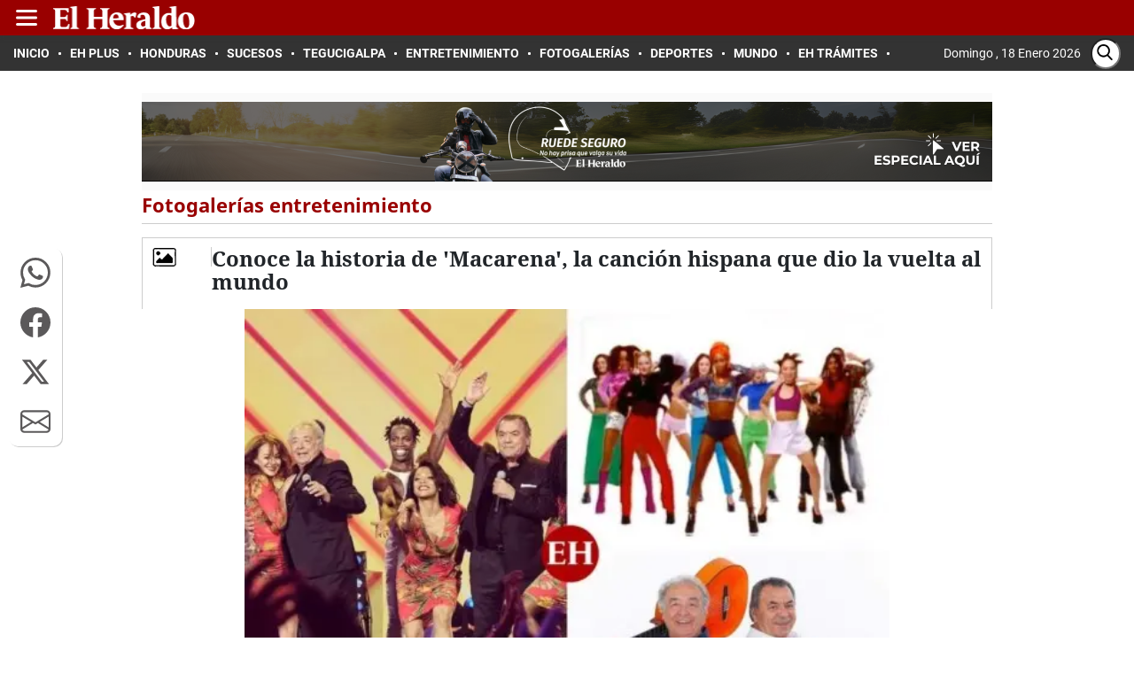

--- FILE ---
content_type: text/html
request_url: https://www.elheraldo.hn/fotogalerias/entretenimiento/conoce-historia-macarena-cancion-hispana-que-dio-vuelta-al-mundo-FYEH1505909
body_size: 30532
content:
   <!doctype html>  <html class="ltr" dir="ltr" lang="es-HN"> <head> <meta content="text/html; charset=UTF-8" http-equiv="content-type"> <title>Conoce la historia de 'Macarena', la canción hispana que dio la vuelta al mundo</title> <link rel="shortcut icon" href="https://www.elheraldo.hn/base-portlet/webrsrc/ctxvar/97c3c4c1-4daa-450f-9fe0-5733ac78262b.png"> <link rel="icon" sizes="192x192" href="/base-portlet/webrsrc/ctxvar/246e05fb-43f7-4654-90d9-ddf50cc90e17.png"> <link rel="icon" sizes="72x72" href="/base-portlet/webrsrc/ctxvar/ef22fcbb-bc04-4771-bff1-5b602e11cf8e.png"> <link rel="icon" sizes="36x36" href="/base-portlet/webrsrc/ctxvar/cdd06090-2807-4a3f-9622-ad36ce26ee76.png"> <link rel="icon" sizes="48x48" href="/base-portlet/webrsrc/ctxvar/cadcd83a-b138-4ca7-9a17-0fc33530cba6.png"> <link rel="icon" sizes="144x144" href="/base-portlet/webrsrc/ctxvar/6ba2bb94-f2fd-4ef9-9464-0db7e3bf0a92.png"> <link rel="icon" sizes="96x96" href="/base-portlet/webrsrc/ctxvar/6bba8727-f4a2-4f9c-aada-a24c4faa8794.png"> <style amp-custom> .mln_uppercase_mln
		{
			text-transform:uppercase
		}
		
		.mln_small-caps_mln
		{
			font-variant:small-caps
		}
		</style> <meta name="mas-notification-title" content="Conoce la historia de 'Macarena', la canción hispana que dio la vuelta al mundo"> <link rel="mas-notification-image" href="https://www.elheraldo.hn/binrepository/1200x901/0c136/1200d630/none/45933/FSOV/macarena.280_EH1505909_MG210733581.jpg"> <meta name="twitter:card" content="summary_large_image"> <meta name="twitter:site" content="@diarioelheraldo"> <meta name="twitter:title" content="Conoce la historia de 'Macarena', la canción hispana que dio la vuelta al mundo"> <meta name="twitter:description" content="Conoce la historia de 'Macarena', la canción hispana que dio la vuelta al mundo"> <meta name="twitter:image" content="https://www.elheraldo.hn/binrepository/1199x900/0c0/0d0/none/45933/CUGJ/macarena.280_EH1505909_MG210733581.jpg"> <meta name="twitter:url" content="https://www.elheraldo.hn/fotogalerias/entretenimiento/conoce-historia-macarena-cancion-hispana-que-dio-vuelta-al-mundo-FYEH1505909"> <meta name="title" content="Conoce la historia de &amp;#039;Macarena&amp;#039;, la canción hispana que dio la vuelta al mundo"> <meta name="keywords" content=""> <meta property="article:section" content="Fotogalerías entretenimiento"> <meta property="article:publisher" content="https://www.facebook.com/diarioelheraldo/"> <meta property="og:locale" content="es_LA"> <meta data-voc-name="journalism_type" name="keywords" data-id="21205" data-voc-id="21203" content="Estandar"> <meta property="tipo-contenido" content="Fotogaleria"> <meta property="mrf:tags" content="tipoContenido:Fotogaleria"> <meta property="mrf:tags" content="TipoPeriodismo:Estandar"> <meta property="date-published" content="2021-12-09T00:00:00-06:00"> <meta name="description" content="Conoce la historia de 'Macarena', la canción hispana que dio la vuelta al mundo"> <meta name="author" content="/cronologia/-/meta/redaccion-el-heraldo"> <meta property="mrf:authors" name="mrf:authors" content="KPAVON01"> <meta property="creator" name="creator" content="KPAVON01"> <meta name="organization" content="El Heraldo"> <meta name="copyright" content="El Heraldo"> <meta name="publisher" property="https://elheraldo.hn" content="El Heraldo"> <meta name="robots" content="max-image-preview:large"> <meta property="og:image:width" content="1200"> <meta property="og:image:height" content="630"> <meta property="og:description" content="Conoce la historia de 'Macarena', la canción hispana que dio la vuelta al mundo"> <meta property="og:type" content="Article"> <meta property="og:title" content="Conoce la historia de &amp;#039;Macarena&amp;#039;, la canción hispana que dio la vuelta al mundo"> <meta property="og:image" content="https://www.elheraldo.hn/binrepository/1200x901/0c136/1200d630/none/45933/FSOV/macarena.280_EH1505909_MG210733581.jpg"> <meta property="og:url" content="https://www.elheraldo.hn/fotogalerias/entretenimiento/conoce-historia-macarena-cancion-hispana-que-dio-vuelta-al-mundo-FYEH1505909"> <meta property="og:site_name" content="www.elheraldo.hn"> <meta name="ROBOTS" content="INDEX, FOLLOW"> <link rel="canonical" href="https://www.elheraldo.hn/fotogalerias/entretenimiento/conoce-historia-macarena-cancion-hispana-que-dio-vuelta-al-mundo-FYEH1505909"> <link rel="preload" href="https://www.elheraldo.hn/base-portlet/webrsrc/theme/130ca87829f650934c51310a52b5f25f.css" as="style"> <link rel="preload" href="https://www.elheraldo.hn/base-portlet/webrsrc/theme/aa157157f049d3a7c33284c68612f633.css" as="style"> <link rel="preload" href="https://www.elheraldo.hn/base-portlet/webrsrc/theme/6f2469abf59d2b5e5e4978e6e9e6720d.css" as="style"> <link rel="preload" href="https://www.elheraldo.hn/base-portlet/webrsrc/theme/0ecad5be2597efb0b3eaca294951b578.js" as="script"> <link rel="preload" href="https://www.elheraldo.hn/base-portlet/webrsrc/theme/a9040c2093f3745a3533d603cc9f3fb1.js" as="script"> <link rel="preload" href="https://cdn.jwplayer.com/libraries/ZYmgflL3.js" as="script"> <link rel="preload" href="https://www.elheraldo.hn/base-portlet/webrsrc/theme/514de1dfbff381c899fa7e74ba375488.css" as="style"> <meta name="viewport" content="width=device-width, initial-scale=1.0,maximum-scale=5.0"> <meta property="fb:app_id" content="1242660289900499"> <link href="https://www.elheraldo.hn/base-portlet/webrsrc/theme/e0f42aa8d3e4b5bd0fede57b449a7a83.css" rel="stylesheet" type="text/css"> <link href="https://www.elheraldo.hn/base-portlet/webrsrc/theme/130ca87829f650934c51310a52b5f25f.css" rel="stylesheet" type="text/css"> <link href="https://www.elheraldo.hn/base-portlet/webrsrc/theme/87d4d04445f90e24d49695d577213227.css" rel="stylesheet" type="text/css"> <link href="https://www.elheraldo.hn/base-portlet/webrsrc/theme/aa157157f049d3a7c33284c68612f633.css" rel="stylesheet" type="text/css"> <link href="https://www.elheraldo.hn/base-portlet/webrsrc/theme/a17466780e565c9cba669cdf0d2490d0.css" rel="stylesheet" type="text/css"> <link href="https://www.elheraldo.hn/base-portlet/webrsrc/theme/6f2469abf59d2b5e5e4978e6e9e6720d.css" rel="stylesheet" type="text/css"> <link href="https://www.elheraldo.hn/base-portlet/webrsrc/theme/86fe310377e0d16e7517d7e2b8ceaa26.css" rel="stylesheet" type="text/css"> <link href="https://www.elheraldo.hn/base-portlet/webrsrc/theme/514de1dfbff381c899fa7e74ba375488.css" rel="stylesheet" type="text/css"> <link href="https://www.elheraldo.hn/base-portlet/webrsrc/theme/63e41603d1d9c34c44a25f92a8d525d1.css" rel="stylesheet" type="text/css"> <script type="text/javascript" src="/base-portlet/webrsrc/81c2b47b810a4f903e147083a6b26982.js"></script> <script type="text/javascript">/*<![CDATA[*/var ITER=ITER||{};ITER.CONTEXT=ITER.CONTEXT||{};ITER.CONTEXT.sections=[{sectid:"sect-8bc2a961ff5dbaafa6393e414bbedb01"},{sectid:"sect-e46d3a3273ca8eff2a8570d2f1fbb48b"},{sectid:"sect-c051151ff478546421e45fea4a17e8c8"},{sectid:"sect-0c87a3cbfff34510c9e3daa4e9557a54"},{sectid:"sect-dbd9876bd07141af59d6909388809cc4"}];ITER.CONTEXT.isArticlePage=function(){return true};ITER.CONTEXT.articleId="EH1505909";ITER.CONTEXT.contextIs=function(a){return a==="ArticlePage"};ITER.HOOK=ITER.HOOK||{};ITER.HOOK.onDisqusNewComment=function(a){};ITER.RESOURCE=ITER.RESOURCE||{};ITER.RESOURCE.Deferred=function(){var b;var a;var c=new Promise(function(e,d){b=e;a=d});c.resolve=b;c.reject=a;return c};ITER.RESOURCE.onLoad=ITER.RESOURCE.onLoad||[];ITER.RESOURCE.onInit=ITER.RESOURCE.onInit||[];ITER.RESOURCE.onLoad["util-http"]=new ITER.RESOURCE.Deferred();ITER.RESOURCE.onLoad["util-url"]=new ITER.RESOURCE.Deferred();ITER.RESOURCE.onLoad["util-cookie"]=new ITER.RESOURCE.Deferred();ITER.RESOURCE.onLoad["util-event"]=new ITER.RESOURCE.Deferred();ITER.RESOURCE.onLoad["util-message"]=new ITER.RESOURCE.Deferred();ITER.RESOURCE.onLoad.statistics=new ITER.RESOURCE.Deferred();ITER.RESOURCE.onLoad.reading=new ITER.RESOURCE.Deferred();ITER.RESOURCE.onLoad.konami=new ITER.RESOURCE.Deferred();ITER.RESOURCE.onLoad.adblock=new ITER.RESOURCE.Deferred();ITER.RESOURCE.onLoad.captcha=new ITER.RESOURCE.Deferred();ITER.RESOURCE.onLoad["iter-ui-tabs"]=new ITER.RESOURCE.Deferred();ITER.RESOURCE.onLoad["autocomplete-js"]=new ITER.RESOURCE.Deferred();ITER.RESOURCE.onLoad.form=new ITER.RESOURCE.Deferred();ITER.RESOURCE.onLoad["teaser-date"]=new ITER.RESOURCE.Deferred();ITER.RESOURCE.onLoad["search-date"]=new ITER.RESOURCE.Deferred();ITER.RESOURCE.onLoad.unregister=new ITER.RESOURCE.Deferred();ITER.RESOURCE.onLoad.recommendations=new ITER.RESOURCE.Deferred();ITER.RESOURCE.onLoad.surveys=new ITER.RESOURCE.Deferred();ITER.RESOURCE.onLoad["embed-article"]=new ITER.RESOURCE.Deferred();ITER.RESOURCE.CUSTOM=ITER.RESOURCE.CUSTOM||{};ITER.USER=ITER.USER||{};ITER.USER.id="";/*]]>*/</script> <script type="text/javascript" src="/html/js/iter-libraries/iter-util-cookie.js?v=4.1.17639892" defer onload="ITER.RESOURCE.onLoad['util-cookie'].resolve(true)"></script> <script type="text/javascript" src="/html/js/iter-libraries/iter-konami.js?v=4.1.17639892" defer onload="ITER.RESOURCE.onLoad['konami'].resolve(true)"></script> <script type="text/javascript" src="/html/js/iter-libraries/iter-util-url.js?v=4.1.17639892" defer onload="ITER.RESOURCE.onLoad['util-url'].resolve(true)"></script> <script type="text/javascript" src="/html/js/iter-libraries/iter-util-http.js?v=4.1.17639892" defer onload="ITER.RESOURCE.onLoad['util-http'].resolve(true)"></script> <script type="text/javascript" src="/html/js/iter-libraries/iter-statistics.js?v=4.1.17639892" defer onload="ITER.RESOURCE.onLoad['statistics'].resolve(true)"></script> <script type="text/javascript" src="/html/js/iter-libraries/iter-util-event.js?v=4.1.17639892" defer onload="ITER.RESOURCE.onLoad['util-event'].resolve(true)"></script> <script type="text/javascript" src="/html/js/iter-libraries/iter-reading.js?v=4.1.17639892" defer onload="ITER.RESOURCE.onLoad['reading'].resolve(true)"></script> <script type="text/javascript" src="/html/js/iter-libraries/iter-recommendations.js?v=4.1.17639892" defer onload="ITER.RESOURCE.onLoad['recommendations'].resolve(true)"></script> <script type="text/javascript" src="/html/js/iter-libraries/iter-util-message.js?v=4.1.17639892" defer onload="ITER.RESOURCE.onLoad['util-message'].resolve(true)"></script> <script>/*<![CDATA[*/jQryIter.u="";/*]]>*/</script> <script type="text/javascript">/*<![CDATA[*/(function(a){a.contextSections=function(){return[{sectid:"sect-8bc2a961ff5dbaafa6393e414bbedb01"},{sectid:"sect-e46d3a3273ca8eff2a8570d2f1fbb48b"},{sectid:"sect-c051151ff478546421e45fea4a17e8c8"},{sectid:"sect-0c87a3cbfff34510c9e3daa4e9557a54"},{sectid:"sect-dbd9876bd07141af59d6909388809cc4"}]};a.contextIsArticlePage=function(){return true};a.articleId=function(){return"EH1505909"};a.contextIs=function(b){if(b=="HomePage"){return false}else{if(b=="ArticlePage"){return true}else{if(b=="SearchPage"){return false}else{if(b=="SectionPage"){return false}else{if(b=="MetadataPage"){return false}}}}}}})(jQryIter);/*]]>*/</script> <script type="text/javascript" src="https://www.elheraldo.hn/base-portlet/webrsrc/theme/7e015ec0f026b648e9df5492d007afc5.js"></script> <script type="text/javascript" src="https://www.elheraldo.hn/base-portlet/webrsrc/theme/0ecad5be2597efb0b3eaca294951b578.js"></script> <script type="text/javascript" src="https://www.elheraldo.hn/base-portlet/webrsrc/theme/0d2c28f95dae8a5e7becc3cf78cb13d6.js"></script> <script type="text/javascript" src="https://www.elheraldo.hn/base-portlet/webrsrc/theme/a9040c2093f3745a3533d603cc9f3fb1.js"></script> <script type="text/javascript">/*<![CDATA[*/jQryIter.ajax({url:"https://cdn.jwplayer.com/libraries/ZYmgflL3.js",dataType:"script",cache:true,});/*]]>*/</script> <script src="https://geotags.refinery89.com/elheraldohncheck.js"></script> <script async src="https://securepubads.g.doubleclick.net/tag/js/gpt.js" crossorigin="anonymous"></script> <script>/*<![CDATA[*/
var isMobileEnvironment = /Android|webOS|iPhone|iPod|BlackBerry|IEMobile|OperaMini/i.test(navigator.userAgent);
var userAgentTablet = navigator.userAgent.toLowerCase();
if (isMobileEnvironment && (userAgentTablet.search("android") > -1) && !(userAgentTablet.search("mobile") > -1)) {
    isMobileEnvironment = false
}
userAgent = window.navigator.userAgent.toLowerCase();
safari = /safari/.test(userAgent);
ios = /iphone|ipod|ipad/.test(userAgent);
ipad = /ipad/.test(userAgent);
if (userAgent.search("Mozilla/5.0 (Linux; U; Android 4.0.4; es-es; GT-P7510 Build/IMM76D) AppleWebKit/534.30 (KHTML, like Gecko) Version/4.0 Safari/534.30") > -1) {
    isMobileEnvironment = false
}
;



    function shareContent(title, url, text = "") {
        if (!title || !url) {
            console.error("El título y la URL son obligatorios para compartir contenido.");
            return;
        }

        const shareData = { title, text, url };

        if (navigator.share) {
            navigator.share(shareData)
                .then(() => console.log("Contenido compartido exitosamente"))
                .catch(error => console.error("Error al compartir:", error));
        } else {
            console.warn("La API Web Share no está soportada en este navegador.");
        }
    }

    function defineSlots(dimension_name, dimension_array, max) {
        if (max >= 0) {
            for (let index = 0; index < max; index++) {
                const enviroment = isMobileEnvironment ? 'M' : 'D';
                const id_path = '/3383164/EH_' + enviroment + '_';
                const letter = ad_alias[index] || '';
                const path = id_path + adType + '_' + dimension_name + '_' + letter;
                const alias = dimension_name + '_' + letter;
                //const slot = googletag.defineSlot(path, dimension_array, alias).setTargeting('carga', 'lazyload').addService(googletag.pubads());
                //console.log('Definiendo slot con path:', path, 'y alias:', alias);
                try {
                    const slot = googletag.defineSlot(path, dimension_array, alias)
                        ?.setTargeting('carga', 'lazyload')
                        .addService(googletag.pubads());
                    if (slot) {
                        adSlots.push(slot);
                    } else {
                        //console.log('Error al definir espacio: ' + path);
                    }
                } catch (err) {
                    //console.log("ocurrio un error al definir el slot: " + alias + " | error:  " + err.message);
                }
            }
        }
    }

    function getCookie(cname) {
        let name = cname + "=";
        let decodedCookie = decodeURIComponent(document.cookie);
        let ca = decodedCookie.split(';');
        for (let i = 0; i < ca.length; i++) {
            let c = ca[i];
            while (c.charAt(0) == ' ') {
                c = c.substring(1);
            }
            if (c.indexOf(name) == 0) {
                return c.substring(name.length, c.length);
            }
        }
        return "";
    }

    function displayAd(dimension = "300x250", adaptative = false, { mobile = true, desk = true } = {}) {
        try {
            if (typeof googletag === "undefined" || !googletag.cmd) {
                console.warn("[displayAd] - Google Tag Manager no está disponible.");
                return;
            }

            // Determinar si el entorno es móvil
            const isMobile = typeof isMobileEnvironment !== "undefined" ? isMobileEnvironment : true;

            let current_position = null;
            let spaceName;

            // Mapeo de condiciones por tipo de dimensión
            const mapDimension = {
                "980x250": () => {
                    if (adaptative && isMobile && mobile) return ["300x250", ++last_banner300x250_displayed];
                    if (desk) return ["980x250", ++last_banner980x250_displayed];
                },
                "300x600": () => {
                    if (adaptative && !isMobile && desk) return ["980x250", ++last_banner980x250_displayed];
                    if (mobile) return ["300x600", ++last_banner300x600_displayed];
                },
                "300x600x250M": () => {
                    if (isMobile && mobile) return ["300x250", ++last_banner300x250_displayed];
                    if (desk) return ["300x600", ++last_banner300x600_displayed];
                },
                "300x250": () => {
                    if (adaptative && !isMobile && desk) return ["980x250", ++last_banner980x250_displayed];
                    if (mobile) return ["300x250", ++last_banner300x250_displayed];
                }
            };

            // Aplicar la lógica de dimensión
            [dimension, current_position] =
                (mapDimension[dimension]?.() || ["300x250", ++last_banner300x250_displayed]);


            // Validar alias
            if (!ad_alias || !ad_alias[current_position]) {
                console.warn(`[displayAd] - No existe alias para posición ${current_position} (${dimension}).`);
                return;
            }

            // Construir nombre del espacio publicitario
            spaceName = `${dimension}_${ad_alias[current_position]}`;

            // Verificar si se debe mostrar el anuncio según entorno
            const canDisplay = (isMobile && mobile) || (!isMobile && desk);
            if (!canDisplay) {
                console.info(`[displayAd] - No se muestra el anuncio (${spaceName}) — entorno no permitido.`);
                return;
            }


            // Crear div publicitario
            const newDiv = document.createElement("div");
            newDiv.id = spaceName;
            newDiv.className = "ad_block";

            // Insertar el nuevo div antes del script actual
            const currentScript = document.currentScript;
            if (!currentScript || !currentScript.parentNode) {
                console.warn("[displayAd] ⚠️ No se pudo determinar la ubicación del script actual.");
                return;
            }

            currentScript.parentNode.insertBefore(newDiv, currentScript);

            // Mostrar el anuncio con Google Tag Manager
            googletag.cmd.push(() => {
                googletag.display(spaceName);
                //console.info(`[displayAd] -  Anuncio mostrado: ${spaceName}`);
            });

        } catch (error) {
            console.error("[displayAd] - Error al ejecutar displayAd:", error);
        }
    }


    function r89_ad(dimension, position, home = false, video = false) {
        var className = "r89";
        var adContainer = document.createElement("div");
        // Evalua si esta en movil
        var isMobile =
            typeof isMobileEnvironment !== "undefined" && isMobileEnvironment;
        if (!video) {
            className += isMobile ? "-mobile" : "-desktop";
            if (dimension == "980x250") {
                className += "-billboard";
            } else if (dimension == "300x250") {
                className += "-rectangle";
            } else if (dimension == "300x600") {
                className += "-hpa";
            }

            switch (position) {
                case 1:
                    className += "-atf";
                    break;
                case 2:
                    className += "-Mid";
                    break;
                case 3:
                    className += jQryIter.contextIsArticlePage() ? "-low" : "-btf";
                    break;
                default:
                    className += "-btf";
                    break;
            }

            className += home ? "-home" : "";
            className += jQryIter.contextIsArticlePage() ? "-notas" : "";
        } else {
            className = "r89-video-Outstream";
        }

        adContainer.className = className;
        // Insertar el contenedor justo después del script que contiene este código
        var script = document.currentScript;
        if (script) {
            script.insertAdjacentElement("afterend", adContainer);
        } else {
            // Alternativa: si `document.currentScript` no está disponible, agregar al final del cuerpo
            document.body.appendChild(adContainer);
        }

        r89Slots.push(className);

    }

    // Funcion para general style segun plan contratado y entorno detectado
    function adControlFunction(ads, isMobileEnvironment) {
        if (ads === false) {
            var styleElement = document.createElement("style");
            if (isMobileEnvironment === true) {
                // Para entorno móvil
                styleElement.textContent =
                    ".ad300x250, .ad980x250, .ad160x600, .ad300x600, .ad320x100, .block-gallery .ad300x250, .adnotas, .mgid-block{ display: none !important;}";
            } else {
                // Para entorno de escritorio
                styleElement.textContent =
                    ".ad980x250, .ad300x250.adaptative, .block-gallery .ad300x250, ad300x600.adaptative, .adnotas, .mgid-block{display: none !important;}";
            }

            // Agregar el estilo al head del documento
            document.head.appendChild(styleElement);
            console.log("Control de anuncios aplicado");
        } else {
            console.log("Control de anuncios NO aplicado");
        }
    }

/*]]>*/</script> <script>/*<![CDATA[*/
    window.googletag = window.googletag || {};
    googletag.cmd = googletag.cmd || [];
    var eh_player_1x1 = false;
    var ads = true;
    var anchor_Slot = {};
    const ad_alias = ['A', 'B', 'C', 'D', 'E', 'F', 'G', 'H', 'I', 'J', 'K', 'L', 'M', 'N', 'O'];
    var adType = 'Fotogalerias'.trim() || "Secciones";
    var r89Slots = [];
    var gtmDeviceType = isMobileEnvironment ? 'Mobile' : 'desktop';
    var isApp = /MagPOC/i.test(window.navigator.userAgent);
    var advertisingClassification = '0';
    var journalismType = "Estandar";
    var cleanStr = new RegExp(/[?&¿ ]/g);
    var adSectionName = 'Fotogalerías entretenimiento'.replaceAll(cleanStr, '');
    var SectionFriendlyName = 'fotogalerias/entretenimiento';
    var adSlots = [], metadatos = [];
    isHonduras = (typeof r89 == 'undefined') ? true : false;
    /*console.log("r89 "+r89);
    console.log("honduras "+ isHonduras);*/

    var interstitialSlot;

    /* Excepciones en el refresh de espacios */
    const refresh_exceptions = [
        "EH_D_Home_Interstitials_800x600",
        "EH_D_Section_Interstitials_800x600",
        "EH_M_Home_Interstitials_320x480",
        "EH_M_Section_Interstitials_320x480",
        "EH_D_Section_Adhesion_728x90",
        "EH_M_Section_Adhesion_320x50",
        "EH_M_Home_Adhesion_320x50",
        "EH_D_Home_Adhesion_728x90",
        "EH_D_Secciones_980x250_A",
        "EH_M_Home_320x100_A",
    ];
    /* Indicadores de banner mostrados segun su dimension/size */
    var last_banner980x250_displayed = -1;
    var last_banner300x250_displayed = -1;
    var last_banner300x600_displayed = -1;
    var last_banner320x100_displayed = -1;

    //valores maximos de espacion segun seccion y entorno (movil o escritorio)

    var max_320x100_mobile = 1;

    //300x250
    var max_300x250_section_mobile = (parseInt('4') || 0);
    var max_300x250_section_desk = (parseInt('0') || 0);
    var max_300x250_detail_mobile = (parseInt('0') || 0);
    var max_300x250_detail_desk = (parseInt('0') || 0);

    //300x600
    var max_300x600_section_mobile = (parseInt('3') || 0);
    var max_300x600_section_desk = (parseInt('1') || 0);
    var max_300x600_detail_mobile = (parseInt('1') || 0);
    var max_300x600_detail_desk = (parseInt('1') || 0);
    //980x250
    var max_980x250_section_desk = (parseInt('3') || 0);
    var max_980x250_detail_desk = (parseInt('1') || 0);


    if ($("meta[data-voc-name='advertising_classification']").filter("meta[content='no gae']").size() > 0 || 'Fotogalerías entretenimiento' == 'Sucesos' || 'Fotogalerías entretenimiento' == 'Sexo y pareja') {
        advertisingClassification = '1';
    }

    if ($("meta[data-voc-name='journalism_type']").filter("meta[content='agenda propia']").size() > 0) {
        journalismType = 'Agenda Propia';
    }

    if ($("meta[data-voc-name='journalism_type']").filter("meta[content='Patrocinada']").size() > 0) {
        journalismType = 'Nota_Patrocinada';
        adType = 'Nota_Patrocinada';
    }
    //condiciones para limites de espacios en fotogaleria

    if (jQryIter.contextIsArticlePage() === true) {

        // Determina el meta tag según el tipo de anuncio
        const metaTagName = (adType === 'Fotogalerias') ? 'fotogaleria' : 'paragraphCount';
        const metaTag = document.querySelector(`meta[name="${metaTagName}"]`);
        let contentValue;
        try {
            if (metaTag && metaTag.hasAttribute('content')) {  // Verificación adicional de existencia de 'content'
                // obtiene el valor de "content"
                contentValue = parseInt(metaTag.getAttribute('content'), 10);
                if (!isNaN(contentValue) && contentValue > 0) {
                    // Asigna el valor máximo de espacios 300x250
                    if (metaTagName == "paragraphCount") {
                        if (isHonduras) {
                            max_300x250_detail_desk += Math.floor(contentValue / 3) - 1;
                            max_300x250_detail_mobile += Math.floor(contentValue / 3) - 1;
                        } else {
                            max_300x250_detail_desk = max_300x250_detail_mobile = Math.floor(contentValue / 3) - 1;
                        }

                    } else if (metaTagName == "fotogaleria" && isHonduras && (contentValue > max_300x250_detail_desk || contentValue > max_300x250_detail_mobile)) {
                        max_300x250_detail_desk = contentValue - 1;
                        max_300x250_detail_mobile = contentValue - 1;
                        if (max_300x250_detail_mobile > ad_alias.length) { max_300x250_detail_mobile = ad_alias.length; }

                    }

                }

            }
        } catch (err) {
            //console.log('error al obtener valor de metadato: ' + metaTagName);
        }
    }

    if (adType == 'noAds') {
        ads = false;
        //console.log("ad blocked");
    }

    try {
        if (window.localStorage != undefined) {
            let localVar = JSON.parse(window.localStorage.getItem('permutive_eh'));
            if (localVar.userSegments.indexOf("PLAN SIN PUBLICIDAD EL HERALDO") > -1 && localVar.userSegments.indexOf("Logged-In") > -1) {
                ads = false;
                //console.log("Plan sin publicidad.");
            }
        }
    } catch (err) {
        console.log('Error al intentar validar plan de fidelidad | ' + err.message);
    }


    if (ads) {
        if (isHonduras && !isApp) {
            // publicidad amazone 
            if (typeof r89 === 'undefined') {
                ! function (a9, a, p, s, t, A, g) {
                    if (a[a9]) return;

                    function q(c, r) {
                        a[a9]._Q.push([c, r])
                    }
                    a[a9] = {
                        init: function () {
                            q("i", arguments)
                        },
                        fetchBids: function () {
                            q("f", arguments)
                        },
                        setDisplayBids: function () { },
                        targetingKeys: function () {
                            return []
                        },
                        _Q: []
                    };
                    A = p.createElement(s);
                    A.async = !0;
                    A.src = t;
                    g = p.getElementsByTagName(s)[0];
                    g.parentNode.insertBefore(A, g)
                }("apstag", window, document, "script", "//c.amazon-adsystem.com/aax2/apstag.js");
                apstag.init({
                    pubID: '03c4db9e-bacf-4a4a-a134-7a5f911c7cee',
                    adServer: 'googletag',
                    simplerGPT: true
                });
            }


            googletag.cmd.push(function () {

                /*SOLO DETALLE (MOVIL Y DESKTOP)*/
                if (jQryIter.contextIsArticlePage()) {
                    googletag.defineSlot('/3383164/EH_X_Teads_inRead_1x1', [1, 1], 'Teads').addService(googletag.pubads());
                }

                /*MOVIL*/
                if (isMobileEnvironment) {
                    //--- Solo para Detalle de nota movil ---//
                    if (jQryIter.contextIsArticlePage() == true) {
                        max_banner_300x600 = max_300x600_detail_mobile;
                        max_banner_300x250 = max_300x250_detail_mobile;

                    } else {
                        max_banner_300x600 = max_300x600_section_mobile;
                        max_banner_300x250 = max_300x250_section_mobile;
                    }

                    //--- Espacios 320x100 ---//
                    defineSlots('320x100', [320, 100], max_320x100_mobile);

                    //--Quiero Casa --//
                    if (adType == 'Home') {

                        interstitialSlot = googletag.defineOutOfPageSlot("/3383164/EH_M_Home_Interstitials_320x480", googletag.enums.OutOfPageFormat.INTERSTITIAL,);
                        anchor_Slot = googletag.defineOutOfPageSlot("/3383164/EH_M_Home_Adhesion_320x50", googletag.enums.OutOfPageFormat.BOTTOM_ANCHOR,);

                        googletag.defineSlot('/3383164/EH_M_QUIEROCASAS_320X40', [1, 1], 'EH_M_QUIEROCASAS_320X40').addService(googletag.pubads());
                    } else if (!isApp) {
                        //-- RichMedia --//
                        interstitialSlot = googletag.defineOutOfPageSlot("/3383164/EH_M_Section_Interstitials_320x480", googletag.enums.OutOfPageFormat.INTERSTITIAL,);
                        anchor_Slot = googletag.defineOutOfPageSlot("/3383164/EH_M_Section_Adhesion_320x50", googletag.enums.OutOfPageFormat.BOTTOM_ANCHOR,);
                    }

                    /*DESK*/
                } else {

                    //--- Solo para Detalle de nota desk ---//
                    if (jQryIter.contextIsArticlePage() == true) {
                        max_banner_300x600 = max_300x600_detail_desk;
                        max_banner_300x250 = max_300x250_detail_desk;
                        max_banner_980x250 = max_980x250_detail_desk;
                    } else {
                        max_banner_300x600 = max_300x600_section_desk;
                        max_banner_300x250 = max_300x250_section_desk;
                        max_banner_980x250 = max_980x250_section_desk;
                    }


                    /*********Comunes entre detalle y seccion*****/

                    defineSlots('980x250', [
                        [980, 250],
                        [728, 90]
                    ], max_banner_980x250);
                    //-- RichMedia --//
                    if (!isApp) {
                        if (adType == 'Home') {
                            interstitialSlot = googletag.defineOutOfPageSlot("/3383164/EH_D_Home_Interstitials_800x600", googletag.enums.OutOfPageFormat.INTERSTITIAL,);
                            anchor_Slot = googletag.defineOutOfPageSlot("/3383164/EH_D_Home_Adhesion_728x90", googletag.enums.OutOfPageFormat.BOTTOM_ANCHOR,);
                        } else {
                            interstitialSlot = googletag.defineOutOfPageSlot("/3383164/EH_D_Section_Interstitials_800x600", googletag.enums.OutOfPageFormat.INTERSTITIAL,);
                            anchor_Slot = googletag.defineOutOfPageSlot("/3383164/EH_D_Section_Adhesion_728x90", googletag.enums.OutOfPageFormat.BOTTOM_ANCHOR,);
                        }
                    }
                }


                /*********Comunes entre detalle y seccion sin importar si es seccion, detalle , movil o desktop*****/

                if (anchor_Slot) {
                    anchor_Slot.setTargeting("test", "anchor").addService(googletag.pubads());
                    adSlots.push(anchor_Slot);
                    //console.log("Anchor_top ad is initialized v5");
                }

                if (interstitialSlot) {
                    interstitialSlot
                        .addService(googletag.pubads())
                        .setConfig({
                            interstitial: {
                                triggers: {
                                    navBar: true,
                                    unhideWindow: true,
                                },
                            },
                        });
                } else {
                    console.warn("El slot interstitial no es compatible con este dispositivo o página.");
                }
                //--- Espacios 300x250 ---//
                defineSlots('300x250', [300, 250], max_banner_300x250);
                //--- Espacios 300x250 ---//
                defineSlots('300x600', [[300, 600], [160, 600]], max_banner_300x600);

                //Activa la carga en modo lazyload para los slots con .setTargeting('carga', 'lazyload')
                googletag.pubads().enableLazyLoad({
                   fetchMarginPercent: 450,
                   renderMarginPercent: 300,
                   mobileScaling: 3
                });


                // Numero de segundos a esperar para hacer refresh
                var SECONDS_TO_WAIT_AFTER_VIEWABILITY = 30;
                var REFRESH_KEY = 'refresh';
                var REFRESH_VALUE = 'true';
                // A cada anuncio asigna el target refresh
                adSlots.forEach(function (adSlot) {
                    adSlot.setTargeting(REFRESH_KEY, REFRESH_VALUE);
                });
                // Agrega a cada slot un listener
                googletag.pubads().addEventListener('impressionViewable', function (event) {
                    var slot = event.slot;
                    if (slot.getTargeting(REFRESH_KEY).indexOf(REFRESH_VALUE) > -1) {
                        setTimeout(function () {
                            googletag.pubads().refresh([slot]);
                            //console.log('refresh on slot ' + slot.getSlotElementId());
                        }, SECONDS_TO_WAIT_AFTER_VIEWABILITY * 1000);
                    }
                });

                $("meta[data-voc-name=topic]").each(function () {
                    metadatos.push($(this).attr('content'));
                });


                googletag.pubads().disableInitialLoad();
                googletag.pubads().enableSingleRequest();
                googletag.pubads().setTargeting(REFRESH_KEY, REFRESH_VALUE);
                googletag.pubads().setTargeting('Section_EH', SectionFriendlyName);
                googletag.pubads().setTargeting('Clasificacion', advertisingClassification);
                googletag.pubads().setTargeting('palabras_clave', metadatos);


                var retryAttempts = {}; // Contador por slot

                googletag.pubads().addEventListener('slotRenderEnded', function (event) {
                    var slot = event.slot;
                    var slotId = slot.getSlotElementId();
                    let adUnitPath = slot.getAdUnitPath();
                    let slotName = adUnitPath.split('/').pop(); // Extrae solo el nombre del slot

                    if (!retryAttempts[slotId]) {
                        retryAttempts[slotId] = 0;
                    }

                    if (event.isEmpty && retryAttempts[slotId] < 3 && !refresh_exceptions.includes(slotName)) { // Máximo 3 intentos
                        retryAttempts[slotId]++;
                        console.log(`Intento ${retryAttempts[slotId]} para el slot "${slotId}" | ${slotName}`);
                        setTimeout(function () {
                            googletag.pubads().refresh([slot]);
                        }, 2000);
                    } else if (event.isEmpty) {
                        console.log(`El slot "${slotId}" alcanzó el máximo de intentos permitidos.`);
                    }
                });

                apstag.fetchBids({
                    timeout: 2000
                },
                    function (bids) {
                        apstag.setDisplayBids();
                        googletag.pubads().refresh();
                    });

                // Enable all services
                googletag.enableServices();
            });
        } else {

            $.getScript("https://geotags.refinery89.com/elheraldohn.js", function (data, textStatus, jqxhr) {
                //console.log("Refinery-Charged");
            });
        }

    } else {
        adControlFunction(ads, isMobileEnvironment)
    }
/*]]>*/</script> <script>var __uzdbm_1 = "8b876bae-f4f4-45d6-bc59-68897aaf7ba1";var __uzdbm_2 = "OTFkYmY0NDgtZG1mcS00ZTM5LTkwNDItOGUyYjYzZDk0ZGU4JDMuMTQ0Ljk5LjI1Mw==";var __uzdbm_3 = "";var __uzdbm_4 = "false";var __uzdbm_5 = "";var __uzdbm_6 = "";var __uzdbm_7 = "";</script> <script>   (function (w, d, e, u, c, g, a, b) {     w["SSJSConnectorObj"] = w["SSJSConnectorObj"] || {       ss_cid: c,       domain_info: "auto",     };     w[g] = function (i, j) {       w["SSJSConnectorObj"][i] = j;     };     a = d.createElement(e);     a.async = true;     if (       navigator.userAgent.indexOf('MSIE') !== -1 ||       navigator.appVersion.indexOf('Trident/') > -1     ) {       u = u.replace("/advanced/", "/advanced/ie/");     }     a.src = u;     b = d.getElementsByTagName(e)[0];     b.parentNode.insertBefore(a, b);   })(     window, document, "script", "/18f5227b-e27b-445a-a53f-f845fbe69b40/stormcaster.js", "dmfs", "ssConf"   );   ssConf("c1", "https://www.elheraldo.hn");   ssConf("c3", "c99a4269-161c-4242-a3f0-28d44fa6ce24");   ssConf("au", "elheraldo.hn");   ssConf("cu", "validate.perfdrive.com, ssc"); </script> </head> <body class=" controls-visible signed-out public-page" itemscope itemtype="http://schema.org/NewsArticle"> <script type="text/javascript">/*<![CDATA[*/jQryIter(document).on("click",".ui-accordion-header",function(){jQryIter(window).resize()});/*]]>*/</script> <div class="iter-page-frame"> <header class="iter-header-wrapper" id="iter-header-wrapper">   <div class="portlet-boundary portlet-static-end portlet-nested-portlets"> <ev-engagement></ev-engagement> <div id="eh-header" class="eh-header"> <div class="container-fluid"> <nav class="row h-r01" id="h-r01"> <ul> <li class="col portlet-column nopadding" id="r01c00"> <div id="" class="portlet-boundary portlet-static-end adcontainer-portlet"> <div> </div> </div> </li> <li class="col portlet-column nopadding" id="r01c01"> <div id="" class="portlet-boundary portlet-static-end htmlcontainer-portlet icon_burguer"> <div> <div class="icono" onclick="clickIConBurguer()"></div> </div> </div> <div id="2858542652" class="portlet-boundary portlet-static-end menu-portlet menu_hide menu_burger"> <div id="menu_2858542652" class="menu_secc_unfolded mega_menu simple vertical"> <div class="nav-dropdown nav noSubNav"> <ul class="parent-nav lst cf"> <li class="lst-item tabnav  sect-319 sect-d9922a8c4da9a6dfa5214c0cb2d98610"> <a href="/tegucigalpa" class="tab-item lnk" title="TEGUCIGALPA"> <span class="iconBefore"></span> <span class="sectionName">TEGUCIGALPA</span> <span class="iconAfter"></span> </a> </li> <li class="lst-item tabnav  sect-3033 sect-3fecd6e72a49cc1bb58c7c1a40b33770"> <div class="tab-grp"> <a href="/elheraldoplus" class="tab-item lnk" title="EH PLUS"> <span class="iconBefore"></span> <strong class="sectionName">EH PLUS</strong> <span class="iconAfter"></span> </a> <span class="hasChildsIcon"></span> <div class="child-nav cf"> <ul class="lst-std lst level-2"> <div class="lst-items"> <li class="lst-item   sect-3073 sect-192e8e8586434e36bbc1a5682c2c98d0"> <a href="/elheraldoplus/investigaciones" class=" lnk" title="INVESTIGACIONES"> <span class="iconBefore"></span> <span class="sectionName">INVESTIGACIONES</span> <span class="iconAfter"></span> </a> </li> <li class="lst-item   sect-3074 sect-3df53917564d3406ced78e6578aa59ff"> <a href="/elheraldoplus/data" class=" lnk" title="DATA"> <span class="iconBefore"></span> <span class="sectionName">DATA</span> <span class="iconAfter"></span> </a> </li> <li class="lst-item   sect-3075 sect-119decd4cb74357bff9d364dd9b20f6e"> <a href="/elheraldoplus/factchecking" class=" lnk" title="FACT CHECKING"> <span class="iconBefore"></span> <span class="sectionName">FACT CHECKING</span> <span class="iconAfter"></span> </a> </li> <li class="lst-item   sect-3076 sect-923860fa662c71b3df4bb492774496cf"> <a href="/elheraldoplus/interactivos" class=" lnk" title="INTERACTIVOS"> <span class="iconBefore"></span> <span class="sectionName">INTERACTIVOS</span> <span class="iconAfter"></span> </a> </li> </div> </ul> </div> </div> </li> <li class="lst-item tabnav  sect-5733 sect-e71abdc44a3900c743bb5b9d13d7e6fe"> <a href="/honduras" class="tab-item lnk" title="HONDURAS"> <span class="iconBefore"></span> <span class="sectionName">HONDURAS</span> <span class="iconAfter"></span> </a> </li> <li class="lst-item tabnav  sect-5639 sect-fb069cef2a5e300f8051b1854cd9f8e8"> <a href="/sucesos" class="tab-item lnk" title="SUCESOS"> <span class="iconBefore"></span> <span class="sectionName">SUCESOS</span> <span class="iconAfter"></span> </a> </li> <li class="lst-item tabnav  sect-320 sect-fb03ab5dfb27df24a934a326cafefde1"> <div class="tab-grp"> <a href="/economia" class="tab-item lnk" title="ECONOMÍA"> <span class="iconBefore"></span> <strong class="sectionName">ECONOMÍA</strong> <span class="iconAfter"></span> </a> <span class="hasChildsIcon"></span> <div class="child-nav cf"> <ul class="lst-std lst level-2"> <div class="lst-items"> <li class="lst-item   sect-321 sect-41da3dfef484deeae39c307dac6af141"> <a href="/economia/dineroynegocios" class=" lnk" title="DINERO &amp; NEGOCIOS"> <span class="iconBefore"></span> <span class="sectionName">DINERO &amp; NEGOCIOS</span> <span class="iconAfter"></span> </a> </li> <li class="lst-item   sect-7182 sect-d27a2e517e3d6e7612854c971ea6fa54"> <a href="/economia/cafehonduras" class=" lnk" title="SENDAS DEL CAFÉ"> <span class="iconBefore"></span> <span class="sectionName">SENDAS DEL CAFÉ</span> <span class="iconAfter"></span> </a> </li> </div> </ul> </div> </div> </li> <li class="lst-item tabnav  sect-8924 sect-cc235b7c6c276af2c2ac05285113e72b"> <a href="/tramites" class="tab-item lnk" title="EH TRÁMITES"> <span class="iconBefore"></span> <span class="sectionName">EH TRÁMITES</span> <span class="iconAfter"></span> </a> </li> <li class="lst-item tabnav  sect-327 sect-7179d893c91814fdfec1f992ff0702b5"> <div class="tab-grp"> <a href="/fotogalerias" class="tab-item lnk" title="FOTOGALERÍAS"> <span class="iconBefore"></span> <strong class="sectionName">FOTOGALERÍAS</strong> <span class="iconAfter"></span> </a> <span class="hasChildsIcon"></span> <div class="child-nav cf"> <ul class="lst-std lst level-2"> <div class="lst-items"> <li class="lst-item   sect-329 sect-2f25ed127a3a1d354152ecdf274faf73"> <a href="/fotogalerias/deportes" class=" lnk" title="DEPORTES"> <span class="iconBefore"></span> <span class="sectionName">DEPORTES</span> <span class="iconAfter"></span> </a> </li> <li class="lst-item   sect-330 sect-dbd9876bd07141af59d6909388809cc4"> <a href="/fotogalerias/entretenimiento" class=" lnk" title="ENTRETENIMIENTO"> <span class="iconBefore"></span> <span class="sectionName">ENTRETENIMIENTO</span> <span class="iconAfter"></span> </a> </li> <li class="lst-item   sect-5886 sect-601b6ba5e076b925e7127f6b5b6823fb"> <a href="/fotogalerias/tegucigalpa" class=" lnk" title="TEGUCIGALPA EN FOTOS"> <span class="iconBefore"></span> <span class="sectionName">TEGUCIGALPA EN FOTOS</span> <span class="iconAfter"></span> </a> </li> <li class="lst-item   sect-6529 sect-35cab42ed7e34c813c093ef0f3bf4226"> <a href="/fotogalerias/sucesos" class=" lnk" title="SUCESOS"> <span class="iconBefore"></span> <span class="sectionName">SUCESOS</span> <span class="iconAfter"></span> </a> </li> <li class="lst-item   sect-6530 sect-eafbff748c70f93ce378c0aa8904fb5c"> <a href="/fotogalerias/honduras" class=" lnk" title="HONDURAS"> <span class="iconBefore"></span> <span class="sectionName">HONDURAS</span> <span class="iconAfter"></span> </a> </li> <li class="lst-item   sect-6550 sect-39122a81047af42717912e7c3e3ecd50"> <a href="/fotogalerias/mundo" class=" lnk" title="MUNDO"> <span class="iconBefore"></span> <span class="sectionName">MUNDO</span> <span class="iconAfter"></span> </a> </li> </div> </ul> </div> </div> </li> <li class="lst-item tabnav  sect-5362 sect-0245b4fcfdb4ddac686b4bb97afa076a"> <a href="/deportes" class="tab-item lnk" title="DEPORTES"> <span class="iconBefore"></span> <span class="sectionName">DEPORTES</span> <span class="iconAfter"></span> </a> </li> <li class="lst-item tabnav  sect-4910 sect-bad04af28bdc844cdf73a311b905d4b5"> <a href="/videos" class="tab-item lnk" title="TODOS LOS VIDEOS"> <span class="iconBefore"></span> <span class="sectionName">TODOS LOS VIDEOS</span> <span class="iconAfter"></span> </a> </li> <li class="lst-item tabnav  sect-341 sect-0bdae85ba9a8cc64fdbf424ee280068b"> <a href="/hondurenosenelmundo" class="tab-item lnk" title="HONDUREÑOS EN EL MUNDO"> <span class="iconBefore"></span> <span class="sectionName">HONDUREÑOS EN EL MUNDO</span> <span class="iconAfter"></span> </a> </li> <li class="lst-item tabnav  sect-338 sect-02736ce9704b4eda70a00b13a448934b"> <a href="/opinion" class="tab-item lnk" title="OPINIÓN"> <span class="iconBefore"></span> <span class="sectionName">OPINIÓN</span> <span class="iconAfter"></span> </a> </li> <li class="lst-item tabnav  sect-340 sect-3a1f235960a8c80901f1760f5a4f7a63"> <a href="/apuntes" class="tab-item lnk" title="APUNTES"> <span class="iconBefore"></span> <span class="sectionName">APUNTES</span> <span class="iconAfter"></span> </a> </li> <li class="lst-item tabnav  sect-342 sect-b4800312526f8de6c137623cb3fabe8d"> <a href="/trending" class="tab-item lnk" title="TRENDING"> <span class="iconBefore"></span> <span class="sectionName">TRENDING</span> <span class="iconAfter"></span> </a> </li> <li class="lst-item tabnav  sect-3081 sect-9987006b0961b10e40c4cda2cd1c9b50"> <div class="tab-grp"> <a href="/revistas" class="tab-item lnk" title="REVISTAS"> <span class="iconBefore"></span> <strong class="sectionName">REVISTAS</strong> <span class="iconAfter"></span> </a> <span class="hasChildsIcon"></span> <div class="child-nav cf"> <ul class="lst-std lst level-2"> <div class="lst-items"> <li class="lst-item   sect-3082 sect-204dfc46d3ea3db0e93a31cc4859d66d"> <a href="/revistas/siempre" class=" lnk" title="SIEMPRE"> <span class="iconBefore"></span> <span class="sectionName">SIEMPRE</span> <span class="iconAfter"></span> </a> </li> <li class="lst-item   sect-3083 sect-65ca7d865ced472d875ca8a897de97a3"> <a href="/revistas/crimenes" class=" lnk" title="CRÍMENES"> <span class="iconBefore"></span> <span class="sectionName">CRÍMENES</span> <span class="iconAfter"></span> </a> </li> </div> </ul> </div> </div> </li> <li class="lst-item tabnav  sect-3085 sect-15fce3a68c4ab3d1f63cc0ef21b813eb"> <div class="tab-grp"> <a href="/utilidad" class="tab-item lnk" title="UTILIDAD"> <span class="iconBefore"></span> <strong class="sectionName">UTILIDAD</strong> <span class="iconAfter"></span> </a> <span class="hasChildsIcon"></span> <div class="child-nav cf"> <ul class="lst-std lst level-2"> <div class="lst-items"> <li class="lst-item   sect-3086 sect-ab719cce0a06867d85921f739d280238"> <a href="/utilidad/tecnologia" class=" lnk" title="TECNOLOGIA"> <span class="iconBefore"></span> <span class="sectionName">TECNOLOGIA</span> <span class="iconAfter"></span> </a> </li> <li class="lst-item   sect-3087 sect-28e2230f21ee5eb1fd4dd0351704cb5d"> <a href="/utilidad/saludybelleza" class=" lnk" title="SALUD Y BELLEZA"> <span class="iconBefore"></span> <span class="sectionName">SALUD Y BELLEZA</span> <span class="iconAfter"></span> </a> </li> <li class="lst-item   sect-3088 sect-efa4c822506710691df4b259d671d795"> <a href="/utilidad/sexoypareja" class=" lnk" title="SEXO Y PAREJA"> <span class="iconBefore"></span> <span class="sectionName">SEXO Y PAREJA</span> <span class="iconAfter"></span> </a> </li> <li class="lst-item   sect-3090 sect-46a2e8fcb3a75cffe65a47fd2b5f6ee2"> <a href="/utilidad/empleos" class=" lnk" title="EMPLEOS"> <span class="iconBefore"></span> <span class="sectionName">EMPLEOS</span> <span class="iconAfter"></span> </a> </li> <li class="lst-item   sect-3092 sect-63c2095b388e9cf15f6aa8471e2ff495"> <a href="/utilidad/motores" class=" lnk" title="MOTORES"> <span class="iconBefore"></span> <span class="sectionName">MOTORES</span> <span class="iconAfter"></span> </a> </li> </div> </ul> </div> </div> </li> <li class="lst-item tabnav  sect-4601 sect-faf178bb903b725dfb9d049318fb6a0e"> <a href="/cocina" class="tab-item lnk" title="BUEN PROVECHO"> <span class="iconBefore"></span> <span class="sectionName">BUEN PROVECHO</span> <span class="iconAfter"></span> </a> </li> <li class="lst-item tabnav  sect-349 sect-f7ea00936be8e6f4be845b6cafdeeaf2"> <a href="/especiales" class="tab-item lnk" title="ESPECIALES"> <span class="iconBefore"></span> <span class="sectionName">ESPECIALES</span> <span class="iconAfter"></span> </a> </li> <li class="lst-item tabnav  sect-3287 sect-c57bf10a488520706b66a606d19e4d71"> <a href="/ediciondiaria" class="tab-item lnk" title="EDICIÓN DIARIA"> <span class="iconBefore"></span> <span class="sectionName">EDICIÓN DIARIA</span> <span class="iconAfter"></span> </a> </li> <li class="lst-item tabnav  sect-6114 sect-2d75898e221b82f21a066c073c0356c6"> <a href="/documentos" class="tab-item lnk" title="DOCUMENTOS"> <span class="iconBefore"></span> <span class="sectionName">DOCUMENTOS</span> <span class="iconAfter"></span> </a> </li> </ul> </div> </div> </div> </li> <li class="col portlet-column nopadding" id="r01c02"> </li> <li class="col portlet-column nopadding" id="r01c03"> <div id="" class="portlet-boundary portlet-static-end htmlcontainer-portlet"> <div> <a href="/" aria-label="Logo"> <div class="logo_header"></div></a> </div> </div> <div id="" class="portlet-boundary portlet-static-end velocitycontainer-portlet"> </div> </li> <li class="col portlet-column nopadding" id="r01c04">  <div id="" class="portlet-boundary portlet-static-end htmlcontainer-portlet EVWLogin icon_evolok"> <div> <ev-em-profile-when state="LoggedOut"> <button type="button" class="btn login" onclick="(window.dataLayer = window.dataLayer || []).push({ 'event': 'ev_action','ev_category': 'Login', 'ev_action': 'Login Start'});(function(window, document, undefined){window.location = '/iniciar-sesion';})(window, document);"></button> <button type="button" class="btn-success" onclick="(window.dataLayer = window.dataLayer || []).push({ 'event': 'ev_action','ev_category': 'Login', 'ev_action': 'Login Start'});(window._matherq = window._matherq || []).push(['paywallEvent', {category: 'Login', action: 'start'}]);(function(window, document, undefined){window.location = '/iniciar-sesion';})(window, document);">Ingresar</button> </ev-em-profile-when> <ev-em-profile-when state="LoggedIn" getprofileenable="true"> <div class="icono" onclick="clickIconEvolok()"></div> <button type="button" class="btn account" onclick="window.location.href='/mi-cuenta'"></button> </ev-em-profile-when> </div> </div>  <div id="" class="portlet-boundary portlet-static-end htmlcontainer-portlet EVWLogin icon_evolok iniciar_sesion_EVbtn"> </div>  <div id="" class="portlet-boundary portlet-static-end htmlcontainer-portlet EVWLogin icon_evolok"> </div> <div id="3508349849" class="portlet-boundary portlet-static-end menu-portlet menu_evolok"> <div id="menu_3508349849" class="menu_secc "> <div class="nav-dropdown nav noSubNav"> <ul class="parent-nav lst cf"> <li class="lst-item tabnav  sect-5830 sect-a6c2e0f45d404c9fe39eb144128e89c7"> <a href="https://www.elheraldo.hn/mi-cuenta" rel="nofollow" class="tab-item lnk" title="Mi Perfil"> <span class="iconBefore"></span> <span class="sectionName">Mi Perfil</span> <span class="iconAfter"></span> </a> </li> <li class="lst-item tabnav  sect-5831 sect-3c9f9ebd6086b2acb7eb0b8bd62dcc40"> <a href="https://ediciones.elheraldo.hn/" rel="nofollow noopener noreferrer" class="tab-item lnk" target="_blank" title="Edición PDF"> <span class="iconBefore"></span> <span class="sectionName">Edición PDF</span> <span class="iconAfter"></span> </a> </li> <li class="lst-item tabnav  sect-7765 sect-1cc29fb1fd614d5474d619cccbc4f9e0"> <a href="/new-york-times-international-weekly" class="tab-item lnk" title="The New York Times International"> <span class="iconBefore"></span> <span class="sectionName">The New York Times International</span> <span class="iconAfter"></span> </a> </li> <li class="lst-item tabnav  sect-5962 sect-8cccc22e7db45501b638e54ef08fdecf"> <a href="/mis-temas" class="tab-item lnk" title="Mis Temas"> <span class="iconBefore"></span> <span class="sectionName">Mis Temas</span> <span class="iconAfter"></span> </a> </li> <li class="lst-item tabnav  sect-7542 sect-459013c89671b2ee9271101948239e2e"> <a href="/boletindenoticias" class="tab-item lnk" title="Boletines"> <span class="iconBefore"></span> <span class="sectionName">Boletines</span> <span class="iconAfter"></span> </a> </li> <li class="lst-item tabnav  sect-5832 sect-5b1eb5fc538a0327d3775fa1716f1f5a"> <a href="https://www.elheraldo.hn/institucionales/preguntas-frecuentes" rel="nofollow" class="tab-item lnk" title="Preguntas Frecuentes"> <span class="iconBefore"></span> <span class="sectionName">Preguntas Frecuentes</span> <span class="iconAfter"></span> </a> </li> <li class="lst-item tabnav  sect-5833 sect-9c97a764200ba8a8535baff33c8dad39"> <a href="javascript:EV.Core.UI.logout();" rel="nofollow" class="tab-item lnk" title="Cerrar Sesión"> <span class="iconBefore"></span> <span class="sectionName">Cerrar Sesión</span> <span class="iconAfter"></span> </a> </li> </ul> </div> </div> </div> </li> </ul> </nav> </div> </div> </div> </header> <div class="iter-content-wrapper iter-droppable-zone" id="iter-content-wrapper"> <div id="main-content" class="content ly-detail" role="main"> <div class="row mr0"> <div class="col portlet-column nopadding" id="mr0c0"> <div id="403241784" class="portlet-boundary portlet-static-end catalog-portlet">  <div class="portlet-boundary portlet-static-end portlet-nested-portlets"> <div id="ly_menu_horizontal" class="ly_menu_horizontal "> <div class="row mh-r1"> <div class="menu_a portlet-column nopadding" id="mh-r1c1"> <div id="2198759920" class="portlet-boundary portlet-static-end menu-portlet menu_horizontal"> <div id="menu_2198759920" class="menu_secc "> <div class="nav-dropdown nav noSubNav"> <ul class="parent-nav lst cf"> <li class="lst-item tabnav  sect-4670 sect-e5d42609dc8256000fe0ffb66458e4d8"> <a href="/" class="tab-item lnk" title="Inicio"> <span class="iconBefore"></span> <span class="sectionName">Inicio</span> <span class="iconAfter"></span> </a> </li> <li class="lst-item tabnav  sect-4671 sect-b508865d591dfffaa4f4fae8a915b3d5"> <a href="/elheraldoplus" class="tab-item lnk" title="EH Plus"> <span class="iconBefore"></span> <span class="sectionName">EH Plus</span> <span class="iconAfter"></span> </a> </li> <li class="lst-item tabnav  sect-4672 sect-1ba5a9c7adc48c845006938043aed1d5"> <a href="/honduras" class="tab-item lnk" title="Honduras"> <span class="iconBefore"></span> <span class="sectionName">Honduras</span> <span class="iconAfter"></span> </a> </li> <li class="lst-item tabnav  sect-4673 sect-0c055a7223a46ca10f4d2f049231b0d6"> <a href="/sucesos" class="tab-item lnk" title="Sucesos"> <span class="iconBefore"></span> <span class="sectionName">Sucesos</span> <span class="iconAfter"></span> </a> </li> <li class="lst-item tabnav  sect-4674 sect-3a21f8961cf2bbce98a0e3b9308b62f7"> <a href="/tegucigalpa" class="tab-item lnk" title="Tegucigalpa"> <span class="iconBefore"></span> <span class="sectionName">Tegucigalpa</span> <span class="iconAfter"></span> </a> </li> <li class="lst-item tabnav  sect-4675 sect-9bc0c50f2ce8a2105280f18d59bdfc4f"> <a href="/entretenimiento" class="tab-item lnk" title="Entretenimiento"> <span class="iconBefore"></span> <span class="sectionName">Entretenimiento</span> <span class="iconAfter"></span> </a> </li> <li class="lst-item tabnav  sect-4676 sect-aa52db7f5e8936db5e7a888cafea9a45"> <a href="/fotogalerias" class="tab-item lnk" title="Fotogalerías"> <span class="iconBefore"></span> <span class="sectionName">Fotogalerías</span> <span class="iconAfter"></span> </a> </li> <li class="lst-item tabnav  sect-4677 sect-80bcf48362f37f8a6d07c684ae0948e7"> <a href="/deportes" class="tab-item lnk" title="Deportes"> <span class="iconBefore"></span> <span class="sectionName">Deportes</span> <span class="iconAfter"></span> </a> </li> <li class="lst-item tabnav  sect-4678 sect-a7fcac509d5453e4a717987911021da5"> <a href="/mundo" class="tab-item lnk" title="Mundo"> <span class="iconBefore"></span> <span class="sectionName">Mundo</span> <span class="iconAfter"></span> </a> </li> <li class="lst-item tabnav  sect-8948 sect-6c937b84c3d6cb4e3ca85b5de1af7da6"> <a href="/tramites" class="tab-item lnk" title="EH TRÁMITES"> <span class="iconBefore"></span> <span class="sectionName">EH TRÁMITES</span> <span class="iconAfter"></span> </a> </li> </ul> </div> </div> </div> </div> <div class="menu_b portlet-column nopadding" id="mh-r1c2"> <div id="2506422895" class="portlet-boundary portlet-static-end advanced-search-portlet search_header_premium"> <span class="iter-field iter-field-text"> <span class="iter-field-content"> <span class="iter-field-element"> <input id="_2506422895_keywords" type="text" value="" name="keywords" inlinefield="true" class="iter-field-input iter-field-input-text" onkeydown="javascript:_2506422895_onKeyEnterSearch(event)" placeholder=""> </span> </span> </span> <span class="iter-button iter-button-submit"> <span class="iter-button-content"> <input id="_2506422895_search" type="submit" name="search" value="" class="iter-button-input iter-button-input-submit" onclick="javascript:_2506422895_onClickSearch()"> </span> </span> <script type="text/javascript">/*<![CDATA[*/function _2506422895_cleanKeywords(i){var j="";var h="";for(var f=0;f<i.length;f++){var g=i[f];if(!(g=="/"||g=="\\"||g=="~"||g=="!"||g=="("||g==")")){h+=g}else{h+=" "}}h=encodeURIComponent(h);for(var f=0;f<h.length;f++){var g=h[f];if(g=="'"){j+="%27"}else{j+=g}}return j}function _2506422895_onClickSearch(){var e=_2506422895_cleanKeywords(jQryIter("#_2506422895_keywords").val());if(e.length>0){var d="/busquedas/-/search/";var f="/false/false/19840118/20260118/date/true/true/0/0/meta/0/0/0/1";window.location.href=d+e+f}}function _2506422895_onKeyEnterSearch(b){if(b.keyCode==13){_2506422895_onClickSearch()}};/*]]>*/</script> </div> <div class="mh-fecha-actual"> <div class="ehp-date"> domingo , 18 enero 2026 
             </div> </div> </div> </div> </div> </div> </div> </div> </div> <div class="container"> <div class="row r01"> <div class="col portlet-column nopadding" id="r01"> <div id="3064488057" class="portlet-boundary portlet-static-end catalog-portlet position-relative">      <div id="" class="portlet-boundary portlet-static-end adcontainer-portlet"> </div>  <div id="" class="portlet-boundary portlet-static-end adcontainer-portlet"> </div> </div> <div id="4200708742" class="portlet-boundary portlet-static-end catalog-portlet">  <div id="" class="portlet-boundary portlet-static-end htmlcontainer-portlet block-banner"> <div> <a href="/especiales/ruede-seguro-moto-prevencion-accidentes-honduras"> <figure class="banner-eventual"> </figure> </a> </div> </div> <div class="portlet-boundary portlet-static-end portlet-nested-portlets container-fluid"> <div class="catalog_1_column" id="main-content" role="main"> <div class="portlet-layout"> <div class="portlet-column portlet-column-only" id="column-1"> </div> </div> </div> </div> </div> <div id="" class="portlet-boundary portlet-static-end velocitycontainer-portlet"> <a href="/fotogalerias/entretenimiento"> <div class="title-section"> Fotogalerías entretenimiento
          </div></a> </div>  <div id="" class="portlet-boundary portlet-static-end content-viewer-portlet c_005_001 bxSlider_detail last full-access norestricted"> <div class="DETAIL_TIT_GAL"> <div class="block"> <div class="icon gallery"></div> <h1 class="headline" itemprop="headline"><span class="priority-content">Conoce la historia de 'Macarena', la canción hispana que dio la vuelta al mundo</span></h1> </div> <div class="multimedia"> <div class="multimediaMacroWrapper"> <ul id="bxMultimediaEH1505909" class="bxMultimediaEH1505909 bxSlider_content" width="" height=""> <li class="contentMedia art-gallery"> <figure class="cutlineShow"> <div frame="crop_1020x580_fotogaleria" style="position: relative; width: 100%; padding-top: 56.86%;"> <img itercontenttypein="Image" itercontenttypeout="Image" itemprop="image" src="//www.elheraldo.hn/binrepository/533x400/0c0/0d0/none/45933/CUGF/macarena.280_EH1505909_MG210733581.jpg" srcset="//www.elheraldo.hn/binrepository/533x400/0c0/0d0/none/45933/CUGF/macarena.280_EH1505909_MG210733581.jpg 533w" width="533" height="400" style="bottom: 0; left: 0; top: 0; right: 0;
height: auto; width: auto;
max-height: 100%; max-width: 100%;
display: block; position: absolute; margin: auto;" iterimgid="EH1505909" alt="Conoce la historia de 'Macarena', la canción hispana que dio la vuelta al mundo" title="Conoce la historia de 'Macarena', la canción hispana que dio la vuelta al mundo"> </div> <figcaption> <div class="caption"> <div class="caption-text"> <span class="cutline-text">‘Dale a tu cuerpo alegría Macarena, que tu cuerpo es pa' darle alegría y cosa buena’, ¿lo leíste cantando, cierto? Y es que la popular canción de los 90 sigue predominando en pleno siglo XXI.<br><br>Macarena es una de las canciones más populares del mundo, pues su ritmo pegajoso, letra y coreografía se ha convertido en una tradición en las fiestas. Sin embargo, son pocos los que conocen la historia de la icónica canción. <br><br>En esta galería descubrirás todas las curiosidades. ¡No te lo pierdas! Foto: Captura video/Facebook Los Del Rio</span> <span class="date"> 09/12/2021 - 00:00 </span> </div> <div class="bg"> <span class="icon_imagenes"></span> <div class="count"> 1 / 16
                  </div> </div> </div> </figcaption> </figure> </li> <li class="contentMedia art-gallery"> <figure class="cutlineShow"> <div frame="crop_1020x580_fotogaleria" style="position: relative; width: 100%; padding-top: 56.86%;"> <img itercontenttypein="Image" itercontenttypeout="Image" src="//www.elheraldo.hn/binrepository/533x400/0c0/0d0/none/45933/UJRV/famososmacarena1_EH1505909_MG210733596.jpg" srcset="//www.elheraldo.hn/binrepository/533x400/0c0/0d0/none/45933/UJRV/famososmacarena1_EH1505909_MG210733596.jpg 533w" width="533" height="400" style="bottom: 0; left: 0; top: 0; right: 0;
height: auto; width: auto;
max-height: 100%; max-width: 100%;
display: block; position: absolute; margin: auto;" iterimgid="EH1505909" alt="Conoce la historia de 'Macarena', la canción hispana que dio la vuelta al mundo" title="Conoce la historia de 'Macarena', la canción hispana que dio la vuelta al mundo"> </div> <figcaption> <div class="caption"> <div class="caption-text"> <span class="cutline-text">Según Billboard, 'Macarena' es la séptima canción mas importante en la historia. Foto: Facebook Los Del Rio</span> <span class="date"> 09/12/2021 - 00:00 </span> </div> <div class="bg"> <span class="icon_imagenes"></span> <div class="count"> 2 / 16
                  </div> </div> </div> </figcaption> </figure> </li> <li class="contentMedia art-gallery"> <figure class="cutlineShow"> <div frame="crop_1020x580_fotogaleria" style="position: relative; width: 100%; padding-top: 56.86%;"> <img itercontenttypein="Image" itercontenttypeout="Image" src="//www.elheraldo.hn/binrepository/533x400/0c0/0d0/none/45933/OMFR/cantantesmacarena2_EH1505909_MG210733617.jpg" srcset="//www.elheraldo.hn/binrepository/533x400/0c0/0d0/none/45933/OMFR/cantantesmacarena2_EH1505909_MG210733617.jpg 533w" width="533" height="400" style="bottom: 0; left: 0; top: 0; right: 0;
height: auto; width: auto;
max-height: 100%; max-width: 100%;
display: block; position: absolute; margin: auto;" iterimgid="EH1505909" alt="Conoce la historia de 'Macarena', la canción hispana que dio la vuelta al mundo" title="Conoce la historia de 'Macarena', la canción hispana que dio la vuelta al mundo"> </div> <figcaption> <div class="caption"> <div class="caption-text"> <span class="cutline-text">Antonio Romero y Rafael Ruiz, artistas de flamenco, fueron los creadores de la canción sin imaginar que la misma daría la vuelta al mundo con su pegajoso coro. Foto: Facebook Los Del Rio</span> <span class="date"> 09/12/2021 - 00:00 </span> </div> <div class="bg"> <span class="icon_imagenes"></span> <div class="count"> 3 / 16
                  </div> </div> </div> </figcaption> </figure> </li> <li class="contentMedia art-gallery"> <figure class="cutlineShow"> <div frame="crop_1020x580_fotogaleria" style="position: relative; width: 100%; padding-top: 56.86%;"> <img itercontenttypein="Image" itercontenttypeout="Image" src="//www.elheraldo.hn/binrepository/533x400/0c0/0d0/none/45933/NQQY/artistasmacarena3_EH1505909_MG210733643.jpg" srcset="//www.elheraldo.hn/binrepository/533x400/0c0/0d0/none/45933/NQQY/artistasmacarena3_EH1505909_MG210733643.jpg 533w" width="533" height="400" style="bottom: 0; left: 0; top: 0; right: 0;
height: auto; width: auto;
max-height: 100%; max-width: 100%;
display: block; position: absolute; margin: auto;" iterimgid="EH1505909" alt="Conoce la historia de 'Macarena', la canción hispana que dio la vuelta al mundo" title="Conoce la historia de 'Macarena', la canción hispana que dio la vuelta al mundo"> </div> <figcaption> <div class="caption"> <div class="caption-text"> <span class="cutline-text">¿Cómo surgió?<br>“De corrido en el hotel Antonio escribió el resto de la letra en cinco minutos”, rememora Rafael para Vanity Fair, en donde el cantante recuerda cómo fue que surgió la letra. Foto: Facebook Los Del Rio</span> <span class="date"> 09/12/2021 - 00:00 </span> </div> <div class="bg"> <span class="icon_imagenes"></span> <div class="count"> 4 / 16
                  </div> </div> </div> </figcaption> </figure> </li> <li class="contentMedia art-gallery"> <figure class="cutlineShow"> <div frame="crop_1020x580_fotogaleria" style="position: relative; width: 100%; padding-top: 56.86%;"> <img itercontenttypein="Image" itercontenttypeout="Image" src="//www.elheraldo.hn/binrepository/533x400/0c0/0d0/none/45933/EJBP/antesmacarena4_EH1505909_MG210733659.jpg" srcset="//www.elheraldo.hn/binrepository/533x400/0c0/0d0/none/45933/EJBP/antesmacarena4_EH1505909_MG210733659.jpg 533w" width="533" height="400" style="bottom: 0; left: 0; top: 0; right: 0;
height: auto; width: auto;
max-height: 100%; max-width: 100%;
display: block; position: absolute; margin: auto;" iterimgid="EH1505909" alt="Conoce la historia de 'Macarena', la canción hispana que dio la vuelta al mundo" title="Conoce la historia de 'Macarena', la canción hispana que dio la vuelta al mundo"> </div> <figcaption> <div class="caption"> <div class="caption-text"> <span class="cutline-text">Según los recuerdos del artista, en una presentación, improvisaron el característico ‘dale a tu cuerpo alegría, Magdalena’ y así comenzó la popularidad de la canción. Foto: Facebook Los Del Rio</span> <span class="date"> 09/12/2021 - 00:00 </span> </div> <div class="bg"> <span class="icon_imagenes"></span> <div class="count"> 5 / 16
                  </div> </div> </div> </figcaption> </figure> </li> <li class="contentMedia art-gallery"> <figure class="cutlineShow"> <div frame="crop_1020x580_fotogaleria" style="position: relative; width: 100%; padding-top: 56.86%;"> <img itercontenttypein="Image" itercontenttypeout="Image" src="//www.elheraldo.hn/binrepository/533x400/0c0/0d0/none/45933/HUYM/macarenaconciertos5_EH1505909_MG210733676.jpg" srcset="//www.elheraldo.hn/binrepository/533x400/0c0/0d0/none/45933/HUYM/macarenaconciertos5_EH1505909_MG210733676.jpg 533w" width="533" height="400" style="bottom: 0; left: 0; top: 0; right: 0;
height: auto; width: auto;
max-height: 100%; max-width: 100%;
display: block; position: absolute; margin: auto;" iterimgid="EH1505909" alt="Conoce la historia de 'Macarena', la canción hispana que dio la vuelta al mundo" title="Conoce la historia de 'Macarena', la canción hispana que dio la vuelta al mundo"> </div> <figcaption> <div class="caption"> <div class="caption-text"> <span class="cutline-text">Luego, cambiaron el nombre ‘Magdalena’ a ‘Macarena’, pues un éxito del cantante mexicano, Emmanuel, ya había sonado con el mismo nombre durante los noventa. En cambio, el título de Macarena, fue seleccionado en honor a una de las hijas de Antonio Romero y su devoción a la virgen Esperanza Macarena de Sevilla. Foto: Facebook Los Del Rio</span> <span class="date"> 09/12/2021 - 00:00 </span> </div> <div class="bg"> <span class="icon_imagenes"></span> <div class="count"> 6 / 16
                  </div> </div> </div> </figcaption> </figure> </li> <li class="contentMedia art-gallery"> <figure class="cutlineShow"> <div frame="crop_1020x580_fotogaleria" style="position: relative; width: 100%; padding-top: 56.86%;"> <img itercontenttypein="Image" itercontenttypeout="Image" src="//www.elheraldo.hn/binrepository/533x400/0c0/0d0/none/45933/JMAR/famososmacarena636_EH1505909_MG210733702.jpg" srcset="//www.elheraldo.hn/binrepository/533x400/0c0/0d0/none/45933/JMAR/famososmacarena636_EH1505909_MG210733702.jpg 533w" width="533" height="400" style="bottom: 0; left: 0; top: 0; right: 0;
height: auto; width: auto;
max-height: 100%; max-width: 100%;
display: block; position: absolute; margin: auto;" iterimgid="EH1505909" alt="Conoce la historia de 'Macarena', la canción hispana que dio la vuelta al mundo" title="Conoce la historia de 'Macarena', la canción hispana que dio la vuelta al mundo"> </div> <figcaption> <div class="caption"> <div class="caption-text"> <span class="cutline-text">La letra<br>Pese a que la buena vibra es evidente en la letra de la canción, existen varias teorías -no confirmadas por sus autores- sobre lo que intenta decir. Sin embargo, según su letra de 1993, la canción gira alrededor de una mujer alegre y radiante que le gustan los veranos de Marbella, España. <br><br>No obstante, al seguir estrofa por estrofa, podemos notar la referencia a su novio (Vitorino) y una clara alusión a una infidelidad de nuestra protagonista. Foto: Facebook Los Del Rio</span> <span class="date"> 09/12/2021 - 00:00 </span> </div> <div class="bg"> <span class="icon_imagenes"></span> <div class="count"> 7 / 16
                  </div> </div> </div> </figcaption> </figure> </li> <li class="contentMedia art-gallery"> <figure class="cutlineShow"> <div frame="crop_1020x580_fotogaleria" style="position: relative; width: 100%; padding-top: 56.86%;"> <img itercontenttypein="Image" itercontenttypeout="Image" src="//www.elheraldo.hn/binrepository/533x400/0c0/0d0/none/45933/XWBP/videomacarena7_EH1505909_MG210733725.jpg" srcset="//www.elheraldo.hn/binrepository/533x400/0c0/0d0/none/45933/XWBP/videomacarena7_EH1505909_MG210733725.jpg 533w" width="533" height="400" style="bottom: 0; left: 0; top: 0; right: 0;
height: auto; width: auto;
max-height: 100%; max-width: 100%;
display: block; position: absolute; margin: auto;" iterimgid="EH1505909" alt="Conoce la historia de 'Macarena', la canción hispana que dio la vuelta al mundo" title="Conoce la historia de 'Macarena', la canción hispana que dio la vuelta al mundo"> </div> <figcaption> <div class="caption"> <div class="caption-text"> <span class="cutline-text">Composición<br>Como mencionamos anteriormente, la canción fue compuesta por Antonio Romero y Rafael Ruiz, ambos crearon en 1962 su agrupación llamada 'Los del Río'. Foto: Captura video</span> <span class="date"> 09/12/2021 - 00:00 </span> </div> <div class="bg"> <span class="icon_imagenes"></span> <div class="count"> 8 / 16
                  </div> </div> </div> </figcaption> </figure> </li> <li class="contentMedia art-gallery"> <figure class="cutlineShow"> <div frame="crop_1020x580_fotogaleria" style="position: relative; width: 100%; padding-top: 56.86%;"> <img itercontenttypein="Image" itercontenttypeout="Image" src="//www.elheraldo.hn/binrepository/533x400/0c0/0d0/none/45933/RLBP/bailemacarena8_EH1505909_MG210733745.jpg" srcset="//www.elheraldo.hn/binrepository/533x400/0c0/0d0/none/45933/RLBP/bailemacarena8_EH1505909_MG210733745.jpg 533w" width="533" height="400" style="bottom: 0; left: 0; top: 0; right: 0;
height: auto; width: auto;
max-height: 100%; max-width: 100%;
display: block; position: absolute; margin: auto;" iterimgid="EH1505909" alt="Conoce la historia de 'Macarena', la canción hispana que dio la vuelta al mundo" title="Conoce la historia de 'Macarena', la canción hispana que dio la vuelta al mundo"> </div> <figcaption> <div class="caption"> <div class="caption-text"> <span class="cutline-text">Pero, el remix de 1995 de Bayside Boys, los catapultaría a los máximos escenarios, incluido el Super Bowl del 97 ante 70 mil espectadores y millones de televidentes. Las pequeñas estrofas en inglés que se añadieron en dicha versión, acompañadas del icónico baile serían usadas alrededor del mundo con todo propósito, incluido la campaña electoral de Bill Clinton en donde resultó reelegido. Foto: Captura video</span> <span class="date"> 09/12/2021 - 00:00 </span> </div> <div class="bg"> <span class="icon_imagenes"></span> <div class="count"> 9 / 16
                  </div> </div> </div> </figcaption> </figure> </li> <li class="contentMedia art-gallery"> <figure class="cutlineShow"> <div frame="crop_1020x580_fotogaleria" style="position: relative; width: 100%; padding-top: 56.86%;"> <img itercontenttypein="Image" itercontenttypeout="Image" src="//www.elheraldo.hn/binrepository/533x400/0c0/0d0/none/45933/JMDI/macarena629_EH1505909_MG210733752.jpg" srcset="//www.elheraldo.hn/binrepository/533x400/0c0/0d0/none/45933/JMDI/macarena629_EH1505909_MG210733752.jpg 533w" width="533" height="400" style="bottom: 0; left: 0; top: 0; right: 0;
height: auto; width: auto;
max-height: 100%; max-width: 100%;
display: block; position: absolute; margin: auto;" iterimgid="EH1505909" alt="Conoce la historia de 'Macarena', la canción hispana que dio la vuelta al mundo" title="Conoce la historia de 'Macarena', la canción hispana que dio la vuelta al mundo"> </div> <figcaption> <div class="caption"> <div class="caption-text"> <span class="cutline-text">‘Dale a tu cuerpo alegría Macarena, que tu cuerpo es pa' darle alegría y cosa buena’, está claro que en el mundo existen muy pocas personas que no conozcan estas ya míticas estrofas. Foto: Captura video</span> <span class="date"> 09/12/2021 - 00:00 </span> </div> <div class="bg"> <span class="icon_imagenes"></span> <div class="count"> 10 / 16
                  </div> </div> </div> </figcaption> </figure> </li> <li class="contentMedia art-gallery"> <figure class="cutlineShow"> <div frame="crop_1020x580_fotogaleria" style="position: relative; width: 100%; padding-top: 56.86%;"> <img itercontenttypein="Image" itercontenttypeout="Image" src="//www.elheraldo.hn/binrepository/533x400/0c0/0d0/none/45933/KRUW/famososcantantesmacarena10_EH1505909_MG210733761.jpg" srcset="//www.elheraldo.hn/binrepository/533x400/0c0/0d0/none/45933/KRUW/famososcantantesmacarena10_EH1505909_MG210733761.jpg 533w" width="533" height="400" style="bottom: 0; left: 0; top: 0; right: 0;
height: auto; width: auto;
max-height: 100%; max-width: 100%;
display: block; position: absolute; margin: auto;" iterimgid="EH1505909" alt="Conoce la historia de 'Macarena', la canción hispana que dio la vuelta al mundo" title="Conoce la historia de 'Macarena', la canción hispana que dio la vuelta al mundo"> </div> <figcaption> <div class="caption"> <div class="caption-text"> <span class="cutline-text">La canción sigue firme en pleno siglo XXI al punto de que se ha convertido en un challenge o tren de TikTok, la plataforma de videos cortos. Foto: Facebook Los Del Rio</span> <span class="date"> 09/12/2021 - 00:00 </span> </div> <div class="bg"> <span class="icon_imagenes"></span> <div class="count"> 11 / 16
                  </div> </div> </div> </figcaption> </figure> </li> <li class="contentMedia art-gallery"> <figure class="cutlineShow"> <div frame="crop_1020x580_fotogaleria" style="position: relative; width: 100%; padding-top: 56.86%;"> <img itercontenttypein="Image" itercontenttypeout="Image" src="//www.elheraldo.hn/binrepository/533x400/0c0/0d0/none/45933/WWYM/macarenagentezona11_EH1505909_MG210733769.jpg" srcset="//www.elheraldo.hn/binrepository/533x400/0c0/0d0/none/45933/WWYM/macarenagentezona11_EH1505909_MG210733769.jpg 533w" width="533" height="400" style="bottom: 0; left: 0; top: 0; right: 0;
height: auto; width: auto;
max-height: 100%; max-width: 100%;
display: block; position: absolute; margin: auto;" iterimgid="EH1505909" alt="Conoce la historia de 'Macarena', la canción hispana que dio la vuelta al mundo" title="Conoce la historia de 'Macarena', la canción hispana que dio la vuelta al mundo"> </div> <figcaption> <div class="caption"> <div class="caption-text"> <span class="cutline-text">¿Quiénes interpretan la Macarena?<br>Actualmente, existen casi 5 mil versiones de diferentes 'Macarena', pues desde sus inicios el grupo español comenzó una ola expansiva para trascender a nivel mundial. Foto: Facebook Los Del Rio</span> <span class="date"> 09/12/2021 - 00:00 </span> </div> <div class="bg"> <span class="icon_imagenes"></span> <div class="count"> 12 / 16
                  </div> </div> </div> </figcaption> </figure> </li> <li class="contentMedia art-gallery"> <figure class="cutlineShow"> <div frame="crop_1020x580_fotogaleria" style="position: relative; width: 100%; padding-top: 56.86%;"> <img itercontenttypein="Image" itercontenttypeout="Image" src="//www.elheraldo.hn/binrepository/533x400/0c0/0d0/none/45933/BXWF/macarenaconcierto.112_EH1505909_MG210733778.jpg" srcset="//www.elheraldo.hn/binrepository/533x400/0c0/0d0/none/45933/BXWF/macarenaconcierto.112_EH1505909_MG210733778.jpg 533w" width="533" height="400" style="bottom: 0; left: 0; top: 0; right: 0;
height: auto; width: auto;
max-height: 100%; max-width: 100%;
display: block; position: absolute; margin: auto;" iterimgid="EH1505909" alt="Conoce la historia de 'Macarena', la canción hispana que dio la vuelta al mundo" title="Conoce la historia de 'Macarena', la canción hispana que dio la vuelta al mundo"> </div> <figcaption> <div class="caption"> <div class="caption-text"> <span class="cutline-text">Misma ola expansiva que continuaría con una serie de remixes desde Bass Bumpers hasta Bongore and Kennedy Jones, concluyendo (hasta el momento) con la más reciente de sus versiones, ‘Más Macarena’ con Gente de Zona en 2016 y ‘Ayy Macarena’ en 2019 con Tyga; e incluso una versión nunca concretada con el Rey del Pop, Michael Jackson. Foto: Facebook Los Del Rio</span> <span class="date"> 09/12/2021 - 00:00 </span> </div> <div class="bg"> <span class="icon_imagenes"></span> <div class="count"> 13 / 16
                  </div> </div> </div> </figcaption> </figure> </li> <li class="contentMedia art-gallery"> <figure class="cutlineShow"> <div frame="crop_1020x580_fotogaleria" style="position: relative; width: 100%; padding-top: 56.86%;"> <img itercontenttypein="Image" itercontenttypeout="Image" src="//www.elheraldo.hn/binrepository/533x400/0c0/0d0/none/45933/WUFY/jovenesmacarena13_EH1505909_MG210733787.jpg" srcset="//www.elheraldo.hn/binrepository/533x400/0c0/0d0/none/45933/WUFY/jovenesmacarena13_EH1505909_MG210733787.jpg 533w" width="533" height="400" style="bottom: 0; left: 0; top: 0; right: 0;
height: auto; width: auto;
max-height: 100%; max-width: 100%;
display: block; position: absolute; margin: auto;" iterimgid="EH1505909" alt="Conoce la historia de 'Macarena', la canción hispana que dio la vuelta al mundo" title="Conoce la historia de 'Macarena', la canción hispana que dio la vuelta al mundo"> </div> <figcaption> <div class="caption"> <div class="caption-text"> <span class="cutline-text">Actualmente, el remix de la canción cuenta con 97,213,552 millones de vistas y casi un millón de reacciones en YouTube. Foto: Facebook Los Del Rio</span> <span class="date"> 09/12/2021 - 00:00 </span> </div> <div class="bg"> <span class="icon_imagenes"></span> <div class="count"> 14 / 16
                  </div> </div> </div> </figcaption> </figure> </li> <li class="contentMedia art-gallery"> <figure class="cutlineShow"> <div frame="crop_1020x580_fotogaleria" style="position: relative; width: 100%; padding-top: 56.86%;"> <img itercontenttypein="Image" itercontenttypeout="Image" src="//www.elheraldo.hn/binrepository/533x400/0c0/0d0/none/45933/DQBP/macarena201214_EH1505909_MG210733902.jpg" srcset="//www.elheraldo.hn/binrepository/533x400/0c0/0d0/none/45933/DQBP/macarena201214_EH1505909_MG210733902.jpg 533w" width="533" height="400" style="bottom: 0; left: 0; top: 0; right: 0;
height: auto; width: auto;
max-height: 100%; max-width: 100%;
display: block; position: absolute; margin: auto;" iterimgid="EH1505909" alt="Conoce la historia de 'Macarena', la canción hispana que dio la vuelta al mundo" title="Conoce la historia de 'Macarena', la canción hispana que dio la vuelta al mundo"> </div> <figcaption> <div class="caption"> <div class="caption-text"> <span class="cutline-text">¿Cómo surgió el baile de la Macarena?<br>La canción va de la mano con la coreografía, aunque en la versión flamenca original no contó con él, tiempo después se popularizó hasta la llegada del remix, realizado por Bayside Boys de la mano de Carlos De Yarza. Foto: Facebook Los Del Rio</span> <span class="date"> 09/12/2021 - 00:00 </span> </div> <div class="bg"> <span class="icon_imagenes"></span> <div class="count"> 15 / 16
                  </div> </div> </div> </figcaption> </figure> </li> <li class="contentMedia art-gallery"> <figure class="cutlineShow"> <div frame="crop_1020x580_fotogaleria" style="position: relative; width: 100%; padding-top: 56.86%;"> <img itercontenttypein="Image" itercontenttypeout="Image" src="//www.elheraldo.hn/binrepository/533x400/0c0/0d0/none/45933/FJGF/macarena6315_EH1505909_MG210733922.jpg" srcset="//www.elheraldo.hn/binrepository/533x400/0c0/0d0/none/45933/FJGF/macarena6315_EH1505909_MG210733922.jpg 533w" width="533" height="400" style="bottom: 0; left: 0; top: 0; right: 0;
height: auto; width: auto;
max-height: 100%; max-width: 100%;
display: block; position: absolute; margin: auto;" iterimgid="EH1505909" alt="Conoce la historia de 'Macarena', la canción hispana que dio la vuelta al mundo" title="Conoce la historia de 'Macarena', la canción hispana que dio la vuelta al mundo"> </div> <figcaption> <div class="caption"> <div class="caption-text"> <span class="cutline-text">El baile fue protagonizado por la bailarina de hip-hop y estenógrafa Mia Frye, quien inspiró a muchos, a través de la televisión, los cautivadores pasos. Foto: Facebook Los Del Rio</span> <span class="date"> 09/12/2021 - 00:00 </span> </div> <div class="bg"> <span class="icon_imagenes"></span> <div class="count"> 16 / 16
                  </div> </div> </div> </figcaption> </figure> </li> </ul> </div> </div> <div class="social-buttons-text"> <a class="btn btn-primary btn-sm btn-fb" style="background-color: #dd4b39;" href="https://api.whatsapp.com/send?text=Conoce la historia de 'Macarena', la canción hispana que dio la vuelta al mundo - https://www.elheraldo.hn/fotogalerias/entretenimiento/conoce-historia-macarena-cancion-hispana-que-dio-vuelta-al-mundo-FYEH1505909" target="_blank" rel="noopener" aria-label="" itemprop="url" role="button"> <svg xmlns="http://www.w3.org/2000/svg" width="16" height="16" fill="currentColor" class="bi bi-whatsapp" viewbox="0 0 16 16"> <path d="M13.601 2.326A7.854 7.854 0 0 0 7.994 0C3.627 0 .068 3.558.064 7.926c0 1.399.366 2.76 1.057 3.965L0 16l4.204-1.102a7.933 7.933 0 0 0 3.79.965h.004c4.368 0 7.926-3.558 7.93-7.93A7.898 7.898 0 0 0 13.6 2.326zM7.994 14.521a6.573 6.573 0 0 1-3.356-.92l-.24-.144-2.494.654.666-2.433-.156-.251a6.56 6.56 0 0 1-1.007-3.505c0-3.626 2.957-6.584 6.591-6.584a6.56 6.56 0 0 1 4.66 1.931 6.557 6.557 0 0 1 1.928 4.66c-.004 3.639-2.961 6.592-6.592 6.592zm3.615-4.934c-.197-.099-1.17-.578-1.353-.646-.182-.065-.315-.099-.445.099-.133.197-.513.646-.627.775-.114.133-.232.148-.43.05-.197-.1-.836-.308-1.592-.985-.59-.525-.985-1.175-1.103-1.372-.114-.198-.011-.304.088-.403.087-.088.197-.232.296-.346.1-.114.133-.198.198-.33.065-.134.034-.248-.015-.347-.05-.099-.445-1.076-.612-1.47-.16-.389-.323-.335-.445-.34-.114-.007-.247-.007-.38-.007a.729.729 0 0 0-.529.247c-.182.198-.691.677-.691 1.654 0 .977.71 1.916.81 2.049.098.133 1.394 2.132 3.383 2.992.47.205.84.326 1.129.418.475.152.904.129 1.246.08.38-.058 1.171-.48 1.338-.943.164-.464.164-.86.114-.943-.049-.084-.182-.133-.38-.232z" /> </svg> </a> <a class="btn btn-primary btn-sm btn-facebook" style="background-color: #3b5998;" href="http://m.facebook.com/sharer.php?u=https://www.elheraldo.hn/fotogalerias/entretenimiento/conoce-historia-macarena-cancion-hispana-que-dio-vuelta-al-mundo-FYEH1505909" target="_blank" rel="noopener" aria-label="" itemprop="url" role="button"> <svg xmlns="http://www.w3.org/2000/svg" width="16" height="16" fill="currentColor" class="bi bi-facebook" viewbox="0 0 16 16"> <path d="M16 8.049c0-4.446-3.582-8.05-8-8.05C3.58 0-.002 3.603-.002 8.05c0 4.017 2.926 7.347 6.75 7.951v-5.625h-2.03V8.05H6.75V6.275c0-2.017 1.195-3.131 3.022-3.131.876 0 1.791.157 1.791.157v1.98h-1.009c-.993 0-1.303.621-1.303 1.258v1.51h2.218l-.354 2.326H9.25V16c3.824-.604 6.75-3.934 6.75-7.951z" /> </svg> </a> <a class="btn btn-primary btn-sm btn-twitter" style="background-color: #55acee;" href="http://twitter.com/share?url=https://www.elheraldo.hn/fotogalerias/entretenimiento/conoce-historia-macarena-cancion-hispana-que-dio-vuelta-al-mundo-FYEH1505909&amp;text=Conoce la historia de 'Macarena', la canción hispana que dio la vuelta al mundo" target="_blank" rel="noopener" aria-label="" itemprop="url" role="button"> <svg xmlns="http://www.w3.org/2000/svg" width="32" height="32" fill="currentColor" class="bi bi-twitter" viewbox="0 0 512 512"> <path d="M389.2 48h70.6L305.6 224.2 487 464H345L233.7 318.6 106.5 464H35.8L200.7 275.5 26.8 48H172.4L272.9 180.9 389.2 48zM364.4 421.8h39.1L151.1 88h-42L364.4 421.8z"></path> </svg> </a> <a class="btn btn-primary btn-sm btn-mail" style="background-color: #dd4b39;" href="mailto:?subject=elheraldo.hn - Conoce la historia de 'Macarena', la canción hispana que dio la vuelta al mundo&amp;body=Conoce la historia de 'Macarena', la canción hispana que dio la vuelta al mundo - https://www.elheraldo.hn/fotogalerias/entretenimiento/conoce-historia-macarena-cancion-hispana-que-dio-vuelta-al-mundo-FYEH1505909" target="_self" rel="noopener" aria-label="" itemprop="url" role="button"> <svg xmlns="http://www.w3.org/2000/svg" width="16" height="16" fill="currentColor" class="bi bi-envelope" viewbox="0 0 16 16"> <path d="M0 4a2 2 0 0 1 2-2h12a2 2 0 0 1 2 2v8a2 2 0 0 1-2 2H2a2 2 0 0 1-2-2V4Zm2-1a1 1 0 0 0-1 1v.217l7 4.2 7-4.2V4a1 1 0 0 0-1-1H2Zm13 2.383-4.708 2.825L15 11.105V5.383Zm-.034 6.876-5.64-3.471L8 9.583l-1.326-.795-5.64 3.47A1 1 0 0 0 2 13h12a1 1 0 0 0 .966-.741ZM1 11.105l4.708-2.897L1 5.383v5.722Z" /> </svg> </a> </div> <a href="https://www.elheraldo.hn/fotogalerias/entretenimiento/1505909-468/conoce-historia-macarena-cancion-hispana-que-dio-vuelta-al-mundo" target="_blank"> <h3 style="text-align: center;margin-top: 1rem;color: #a21800;font-family: Georgia;font-size: 1.2rem;font-weight: bold;">REGRESAR A LA NOTA <br> <span></span></h3> </a> </div> </div>     <div id="" class="portlet-boundary portlet-static-end htmlcontainer-portlet ad980x250 refinery-ad"> <div> <div style="min-height:250px;" class="r89-desktop-billboard-atf-notas"></div> </div> </div>   <div id="" class="portlet-boundary portlet-static-end velocitycontainer-portlet sub-title-menu"> <div class="title-menu"> <div class="section"> <strong>ElHeraldo</strong> Fotogalerías
          </div> <div class="submenu-section"> <a href="/fotogalerias">LO MÁS RECIENTE</a> <a href="/fotogalerias/mundo">MUNDO</a> <a href="/fotogalerias/honduras">HONDURAS</a> <a href="/fotogalerias/tegucigalpa">TEGUCIGALPA</a> <a href="/fotogalerias/sucesos">SUCESOS</a> <a href="/fotogalerias/deportes">DEPORTES</a> <a href="/fotogalerias/entretenimiento">ENTRETENIMIENTO</a> </div> </div> </div>   <div id="2982548427" class="portlet-boundary portlet-static-end teaser-viewer-portlet paging c_005_015 cols-4 bg-grey2 p-2 img-overload"> <section class="noticias"> <article class=" article element  full-access norestricted" iteridart="MF28964459"> <div class="IMGTIT LL odd n1 "> <div class="media_block"> <div class="multimedia"> <div class="multimediaIconMacroWrapper"> <a href="/fotogalerias/honduras/por-que-cerraron-dos-cuentas-tiktok-juan-orlando-hernandez-indulto-honduras-donald-trump-MF28964459" class="cutlineShow">  <div class=".LL_crop_300x250" frame="LL_crop_300x250" style="position: relative; width: 100%; padding-top: 83.33%;"> <img itercontenttypein="TeaserImage" itercontenttypeout="Image" src="//www.elheraldo.hn/binrepository/334x250/0c0/300d250/none/45933/AVXE/juan-orlando-hernandez-2_13260687_20260117212846.jpg" srcset="//www.elheraldo.hn/binrepository/334x250/0c0/300d250/none/45933/AVXE/juan-orlando-hernandez-2_13260687_20260117212846.jpg 300w" width="300" height="250" style="bottom: 0; left: 0; top: 0; right: 0;
height: auto; width: auto;
max-height: 100%; max-width: 100%;
display: block; position: absolute; margin: auto;" iterimgid="13260687" sizes="100vw" alt="TikTok eliminó las dos cuentas del expresidente hondureño Juan Orlando Hernández y este se quejó en redes sociales. ¿Por qué se eliminaron las cuentas y qué pasó? Así reaccionó el exmandatario quien salió de la cárcel en Estados Unidos luego que Donald Trump lo indultara." title="TikTok eliminó las dos cuentas del expresidente hondureño Juan Orlando Hernández y este se quejó en redes sociales. ¿Por qué se eliminaron las cuentas y qué pasó? Así reaccionó el exmandatario quien salió de la cárcel en Estados Unidos luego que Donald Trump lo indultara."> </div> <span class="iconGallery   "></span></a> </div> </div> <div class="text_block"> <div class="headline"> <a href="/fotogalerias/honduras/por-que-cerraron-dos-cuentas-tiktok-juan-orlando-hernandez-indulto-honduras-donald-trump-MF28964459"><h2>¿Por qué cerraron las dos cuentas de TikTok de Juan Orlando Hernández?</h2></a> </div> </div> </div> </div> </article> <article class=" article element  full-access norestricted" iteridart="FF28963886"> <div class="IMGTIT LL even n2 "> <div class="media_block"> <div class="multimedia"> <div class="multimediaIconMacroWrapper"> <a href="/fotogalerias/deportes/crack-mundial-real-madrid-regalo-camiseta-kervin-arriaga-jude-bellingham-FF28963886" class="cutlineShow">  <div class=".LL_crop_300x250" frame="LL_crop_300x250" style="position: relative; width: 100%; padding-top: 83.33%;"> <img itercontenttypein="TeaserImage" itercontenttypeout="Image" src="//www.elheraldo.hn/binrepository/334x250/0c0/300d250/none/45933/WBCD/kervin-arriaga_13260036_20260117190710.jpg" srcset="//www.elheraldo.hn/binrepository/334x250/0c0/300d250/none/45933/WBCD/kervin-arriaga_13260036_20260117190710.jpg 300w" width="300" height="250" style="bottom: 0; left: 0; top: 0; right: 0;
height: auto; width: auto;
max-height: 100%; max-width: 100%;
display: block; position: absolute; margin: auto;" iterimgid="13260036" sizes="100vw" alt="Pese a no haber jugado ante Real Madrid, un crack mundial del conjunto merengue tuvo un enorme detalle con Kervin Arriaga. Esto es lo que sucedió luego del partido en el Santiago Bernabéu." title="Pese a no haber jugado ante Real Madrid, un crack mundial del conjunto merengue tuvo un enorme detalle con Kervin Arriaga. Esto es lo que sucedió luego del partido en el Santiago Bernabéu."> </div> <span class="iconGallery   "></span></a> </div> </div> <div class="text_block"> <div class="headline"> <a href="/fotogalerias/deportes/crack-mundial-real-madrid-regalo-camiseta-kervin-arriaga-jude-bellingham-FF28963886"><h2>El crack mundial del Real Madrid que le regaló su camiseta a Kervin Arriaga</h2></a> </div> </div> </div> </div> </article> <article class=" article element  full-access norestricted" iteridart="NF28963790"> <div class="IMGTIT LL odd n3 "> <div class="media_block"> <div class="multimedia"> <div class="multimediaIconMacroWrapper"> <a href="/fotogalerias/mundo/que-significa-alerta-estados-unidos-posible-peligro-espacio-aereo-NF28963790" class="cutlineShow">  <div class=".LL_crop_300x250" frame="LL_crop_300x250" style="position: relative; width: 100%; padding-top: 83.33%;"> <img itercontenttypein="TeaserImage" itercontenttypeout="Image" src="//www.elheraldo.hn/binrepository/333x250/17c0/300d250/none/45933/QJTT/6_13259938_20260117185901.jpg" srcset="//www.elheraldo.hn/binrepository/333x250/17c0/300d250/none/45933/QJTT/6_13259938_20260117185901.jpg 300w" width="300" height="250" style="bottom: 0; left: 0; top: 0; right: 0;
height: auto; width: auto;
max-height: 100%; max-width: 100%;
display: block; position: absolute; margin: auto;" iterimgid="13259938" sizes="100vw" alt="La Administración Federal de Aviación de EE.UU. (FAA) emitió cinco avisos advirtiendo a operadores aéreos estadounidenses de una situación potencialmente peligrosa en espacios aéreos sobre el Pacífico. ¿De qué trata?" title="La Administración Federal de Aviación de EE.UU. (FAA) emitió cinco avisos advirtiendo a operadores aéreos estadounidenses de una situación potencialmente peligrosa en espacios aéreos sobre el Pacífico. ¿De qué trata?"> </div> <span class="iconGallery   "></span></a> </div> </div> <div class="text_block"> <div class="headline"> <a href="/fotogalerias/mundo/que-significa-alerta-estados-unidos-posible-peligro-espacio-aereo-NF28963790"><h2>¿Qué significa la alerta de EE UU de un posible peligro en espacio aéreo que va desde México a Centroamérica?</h2></a> </div> </div> </div> </div> </article> <article class=" article element  full-access norestricted" iteridart="FF28963327"> <div class="IMGTIT LL even n4 last"> <div class="media_block"> <div class="multimedia"> <div class="multimediaIconMacroWrapper"> <a href="/fotogalerias/honduras/quien-es-mireya-aguero-proxima-canciller-honduras-gobierno-nasry-asfura-FF28963327" class="cutlineShow">  <div class=".LL_crop_300x250" frame="LL_crop_300x250" style="position: relative; width: 100%; padding-top: 83.33%;"> <img itercontenttypein="TeaserImage" itercontenttypeout="Image" src="//www.elheraldo.hn/binrepository/334x250/10c0/300d250/none/45933/GCFL/mireya-aguero-3_13259791_20260117175619.jpg" srcset="//www.elheraldo.hn/binrepository/334x250/10c0/300d250/none/45933/GCFL/mireya-aguero-3_13259791_20260117175619.jpg 300w" width="300" height="250" style="bottom: 0; left: 0; top: 0; right: 0;
height: auto; width: auto;
max-height: 100%; max-width: 100%;
display: block; position: absolute; margin: auto;" iterimgid="13259791" sizes="100vw" alt="¿Quién es Mireya Agüero, la próxima canciller de Honduras que nombrará Nasry Asfura? Este es el perfil de la plenipotenciaria que nombrará el presidente electo, diplomática ya desempeñó este cargo en el pasado, ¿cuándo?" title="¿Quién es Mireya Agüero, la próxima canciller de Honduras que nombrará Nasry Asfura? Este es el perfil de la plenipotenciaria que nombrará el presidente electo, diplomática ya desempeñó este cargo en el pasado, ¿cuándo?"> </div> <span class="iconGallery   "></span></a> </div> </div> <div class="text_block"> <div class="headline"> <a href="/fotogalerias/honduras/quien-es-mireya-aguero-proxima-canciller-honduras-gobierno-nasry-asfura-FF28963327"><h2>¿Quién es Mireya Agüero, la próxima canciller de Honduras que nombrará Nasry Asfura?</h2></a> </div> </div> </div> </div> </article> </section> </div>  <div id="" class="portlet-boundary portlet-static-end content-viewer-portlet last full-access norestricted"> <div itemprop="author" itemscope itemtype="https://schema.org/Person"> <meta itemprop="name" content="Redacción El Heraldo"> <meta itemprop="url" content="/cronologia/-/meta/redaccion-el-heraldo"> </div> <div itemprop="image" itemscope itemtype="https://schema.org/ImageObject"> <meta itemprop="url" content="https://www.elheraldo.hn/binrepository/1199x900/0c0/0d0/none/45933/CUGJ/macarena.280_EH1505909_MG210733581.jpg"> <meta itemprop="width" content="1199"> <meta itemprop="height" content="900"> <meta itemprop="caption" content="‘Dale a tu cuerpo alegría Macarena, que tu cuerpo es pa' darle alegría y cosa buena’, ¿lo leíste cantando, cierto? Y es que la popular canción de los 90 sigue predominando en pleno siglo XXI.<br/><br/>Macarena es una de las canciones más populares del mundo, pues su ritmo pegajoso, letra y coreografía se ha convertido en una tradición en las fiestas. Sin embargo, son pocos los que conocen la historia de la icónica canción. <br/><br/>En esta galería descubrirás todas las curiosidades. ¡No te lo pierdas! Foto: Captura video/Facebook Los Del Rio"> </div> <div itemprop="image" itemscope itemtype="https://schema.org/ImageObject"> <meta itemprop="url" content="https://www.elheraldo.hn/binrepository/1199x900/0c0/0d0/none/45933/UJRH/famososmacarena1_EH1505909_MG210733596.jpg"> <meta itemprop="width" content="1199"> <meta itemprop="height" content="900"> <meta itemprop="caption" content="Según Billboard, 'Macarena' es la séptima canción mas importante en la historia. Foto: Facebook Los Del Rio"> </div> <div itemprop="image" itemscope itemtype="https://schema.org/ImageObject"> <meta itemprop="url" content="https://www.elheraldo.hn/binrepository/1199x900/0c0/0d0/none/45933/OMFU/cantantesmacarena2_EH1505909_MG210733617.jpg"> <meta itemprop="width" content="1199"> <meta itemprop="height" content="900"> <meta itemprop="caption" content="Antonio Romero y Rafael Ruiz, artistas de flamenco, fueron los creadores de la canción sin imaginar que la misma daría la vuelta al mundo con su pegajoso coro. Foto: Facebook Los Del Rio"> </div> <div itemprop="image" itemscope itemtype="https://schema.org/ImageObject"> <meta itemprop="url" content="https://www.elheraldo.hn/binrepository/1199x900/0c0/0d0/none/45933/NQQA/artistasmacarena3_EH1505909_MG210733643.jpg"> <meta itemprop="width" content="1199"> <meta itemprop="height" content="900"> <meta itemprop="caption" content="¿Cómo surgió?<br/>“De corrido en el hotel Antonio escribió el resto de la letra en cinco minutos”, rememora Rafael para Vanity Fair, en donde el cantante recuerda cómo fue que surgió la letra. Foto: Facebook Los Del Rio"> </div> <div itemprop="image" itemscope itemtype="https://schema.org/ImageObject"> <meta itemprop="url" content="https://www.elheraldo.hn/binrepository/1199x900/0c0/0d0/none/45933/EJBC/antesmacarena4_EH1505909_MG210733659.jpg"> <meta itemprop="width" content="1199"> <meta itemprop="height" content="900"> <meta itemprop="caption" content="Según los recuerdos del artista, en una presentación, improvisaron el característico ‘dale a tu cuerpo alegría, Magdalena’ y así comenzó la popularidad de la canción. Foto: Facebook Los Del Rio"> </div> <div itemprop="image" itemscope itemtype="https://schema.org/ImageObject"> <meta itemprop="url" content="https://www.elheraldo.hn/binrepository/1199x900/0c0/0d0/none/45933/VBDW/macarenaconciertos5_EH1505909_MG210733676.jpg"> <meta itemprop="width" content="1199"> <meta itemprop="height" content="900"> <meta itemprop="caption" content="Luego, cambiaron el nombre ‘Magdalena’ a ‘Macarena’, pues un éxito del cantante mexicano, Emmanuel, ya había sonado con el mismo nombre durante los noventa. En cambio, el título de Macarena, fue seleccionado en honor a una de las hijas de Antonio Romero y su devoción a la virgen Esperanza Macarena de Sevilla. Foto: Facebook Los Del Rio"> </div> <div itemprop="image" itemscope itemtype="https://schema.org/ImageObject"> <meta itemprop="url" content="https://www.elheraldo.hn/binrepository/1199x900/0c0/0d0/none/45933/JMAU/famososmacarena636_EH1505909_MG210733702.jpg"> <meta itemprop="width" content="1199"> <meta itemprop="height" content="900"> <meta itemprop="caption" content="La letra<br/>Pese a que la buena vibra es evidente en la letra de la canción, existen varias teorías -no confirmadas por sus autores- sobre lo que intenta decir. Sin embargo, según su letra de 1993, la canción gira alrededor de una mujer alegre y radiante que le gustan los veranos de Marbella, España. <br/><br/>No obstante, al seguir estrofa por estrofa, podemos notar la referencia a su novio (Vitorino) y una clara alusión a una infidelidad de nuestra protagonista. Foto: Facebook Los Del Rio"> </div> <div itemprop="image" itemscope itemtype="https://schema.org/ImageObject"> <meta itemprop="url" content="https://www.elheraldo.hn/binrepository/1199x900/0c0/0d0/none/45933/XWBC/videomacarena7_EH1505909_MG210733725.jpg"> <meta itemprop="width" content="1199"> <meta itemprop="height" content="900"> <meta itemprop="caption" content="Composición<br/>Como mencionamos anteriormente, la canción fue compuesta por Antonio Romero y Rafael Ruiz, ambos crearon en 1962 su agrupación llamada 'Los del Río'. Foto: Captura video"> </div> <div itemprop="image" itemscope itemtype="https://schema.org/ImageObject"> <meta itemprop="url" content="https://www.elheraldo.hn/binrepository/1199x900/0c0/0d0/none/45933/RLBC/bailemacarena8_EH1505909_MG210733745.jpg"> <meta itemprop="width" content="1199"> <meta itemprop="height" content="900"> <meta itemprop="caption" content="Pero, el remix de 1995 de Bayside Boys, los catapultaría a los máximos escenarios, incluido el Super Bowl del 97 ante 70 mil espectadores y millones de televidentes. Las pequeñas estrofas en inglés que se añadieron en dicha versión, acompañadas del icónico baile serían usadas alrededor del mundo con todo propósito, incluido la campaña electoral de Bill Clinton en donde resultó reelegido. Foto: Captura video"> </div> <div itemprop="image" itemscope itemtype="https://schema.org/ImageObject"> <meta itemprop="url" content="https://www.elheraldo.hn/binrepository/1199x900/0c0/0d0/none/45933/XXMG/macarena629_EH1505909_MG210733752.jpg"> <meta itemprop="width" content="1199"> <meta itemprop="height" content="900"> <meta itemprop="caption" content="‘Dale a tu cuerpo alegría Macarena, que tu cuerpo es pa' darle alegría y cosa buena’, está claro que en el mundo existen muy pocas personas que no conozcan estas ya míticas estrofas. Foto: Captura video"> </div> <div itemprop="image" itemscope itemtype="https://schema.org/ImageObject"> <meta itemprop="url" content="https://www.elheraldo.hn/binrepository/1199x900/0c0/0d0/none/45933/KRUT/famososcantantesmacarena10_EH1505909_MG210733761.jpg"> <meta itemprop="width" content="1199"> <meta itemprop="height" content="900"> <meta itemprop="caption" content="La canción sigue firme en pleno siglo XXI al punto de que se ha convertido en un challenge o tren de TikTok, la plataforma de videos cortos. Foto: Facebook Los Del Rio"> </div> <div itemprop="image" itemscope itemtype="https://schema.org/ImageObject"> <meta itemprop="url" content="https://www.elheraldo.hn/binrepository/1199x900/0c0/0d0/none/45933/BCDW/macarenagentezona11_EH1505909_MG210733769.jpg"> <meta itemprop="width" content="1199"> <meta itemprop="height" content="900"> <meta itemprop="caption" content="¿Quiénes interpretan la Macarena?<br/>Actualmente, existen casi 5 mil versiones de diferentes 'Macarena', pues desde sus inicios el grupo español comenzó una ola expansiva para trascender a nivel mundial. Foto: Facebook Los Del Rio"> </div> <div itemprop="image" itemscope itemtype="https://schema.org/ImageObject"> <meta itemprop="url" content="https://www.elheraldo.hn/binrepository/1199x900/0c0/0d0/none/45933/BXWA/macarenaconcierto.112_EH1505909_MG210733778.jpg"> <meta itemprop="width" content="1199"> <meta itemprop="height" content="900"> <meta itemprop="caption" content="Misma ola expansiva que continuaría con una serie de remixes desde Bass Bumpers hasta Bongore and Kennedy Jones, concluyendo (hasta el momento) con la más reciente de sus versiones, ‘Más Macarena’ con Gente de Zona en 2016 y ‘Ayy Macarena’ en 2019 con Tyga; e incluso una versión nunca concretada con el Rey del Pop, Michael Jackson. Foto: Facebook Los Del Rio"> </div> <div itemprop="image" itemscope itemtype="https://schema.org/ImageObject"> <meta itemprop="url" content="https://www.elheraldo.hn/binrepository/1199x900/0c0/0d0/none/45933/WUFA/jovenesmacarena13_EH1505909_MG210733787.jpg"> <meta itemprop="width" content="1199"> <meta itemprop="height" content="900"> <meta itemprop="caption" content="Actualmente, el remix de la canción cuenta con 97,213,552 millones de vistas y casi un millón de reacciones en YouTube. Foto: Facebook Los Del Rio"> </div> <div itemprop="image" itemscope itemtype="https://schema.org/ImageObject"> <meta itemprop="url" content="https://www.elheraldo.hn/binrepository/1199x900/0c0/0d0/none/45933/DQBC/macarena201214_EH1505909_MG210733902.jpg"> <meta itemprop="width" content="1199"> <meta itemprop="height" content="900"> <meta itemprop="caption" content="¿Cómo surgió el baile de la Macarena?<br/>La canción va de la mano con la coreografía, aunque en la versión flamenca original no contó con él, tiempo después se popularizó hasta la llegada del remix, realizado por Bayside Boys de la mano de Carlos De Yarza. Foto: Facebook Los Del Rio"> </div> <div itemprop="image" itemscope itemtype="https://schema.org/ImageObject"> <meta itemprop="url" content="https://www.elheraldo.hn/binrepository/1199x900/0c0/0d0/none/45933/FJGJ/macarena6315_EH1505909_MG210733922.jpg"> <meta itemprop="width" content="1199"> <meta itemprop="height" content="900"> <meta itemprop="caption" content="El baile fue protagonizado por la bailarina de hip-hop y estenógrafa Mia Frye, quien inspiró a muchos, a través de la televisión, los cautivadores pasos. Foto: Facebook Los Del Rio"> </div> <script type="application/ld+json"> {
			"@context": "https://schema.org",
			"@type": "NewsArticle",
			"mainEntityOfPage": "https://www.elheraldo.hn/fotogalerias/entretenimiento/conoce-historia-macarena-cancion-hispana-que-dio-vuelta-al-mundo-FYEH1505909",
			"name": "Conoce la historia de 'Macarena', la canción hispana que dio la vuelta al mundo",
			"headline": "Conoce la historia de 'Macarena', la canción hispana que dio la vuelta al mundo",
			"description": "Conoce la historia de 'Macarena', la canción hispana que dio la vuelta al mundo",
			"url": "https://www.elheraldo.hn/fotogalerias/entretenimiento/conoce-historia-macarena-cancion-hispana-que-dio-vuelta-al-mundo-FYEH1505909",
			"thumbnailUrl": "https://www.elheraldo.hn/binrepository/303x227/0c36/303d155/none/45933/SQGF/macarena.280_EH1505909_MG210733581.jpg",
			"datePublished": "2021-12-09T00:00:00-06:00",
			"dateCreated": "2021-12-09T04:12:58-06:00",
			"dateModified": "2021-12-10T04:12:58-06:00",
			"articleSection": "Fotogalerías entretenimiento",
			"creator": ["KPAVON01"],
			"keywords": [],
			"author": [{
			"@type": "Person",
			"name": "Redacción El Heraldo",
			"url": "/cronologia/-/meta/redaccion-el-heraldo"
		}],
			"image": ["https://www.elheraldo.hn/binrepository/1199x900/0c0/0d0/none/45933/CUGJ/macarena.280_EH1505909_MG210733581.jpg","https://www.elheraldo.hn/binrepository/1199x900/0c0/0d0/none/45933/UJRH/famososmacarena1_EH1505909_MG210733596.jpg","https://www.elheraldo.hn/binrepository/1199x900/0c0/0d0/none/45933/OMFU/cantantesmacarena2_EH1505909_MG210733617.jpg","https://www.elheraldo.hn/binrepository/1199x900/0c0/0d0/none/45933/NQQA/artistasmacarena3_EH1505909_MG210733643.jpg","https://www.elheraldo.hn/binrepository/1199x900/0c0/0d0/none/45933/EJBC/antesmacarena4_EH1505909_MG210733659.jpg","https://www.elheraldo.hn/binrepository/1199x900/0c0/0d0/none/45933/VBDW/macarenaconciertos5_EH1505909_MG210733676.jpg","https://www.elheraldo.hn/binrepository/1199x900/0c0/0d0/none/45933/JMAU/famososmacarena636_EH1505909_MG210733702.jpg","https://www.elheraldo.hn/binrepository/1199x900/0c0/0d0/none/45933/XWBC/videomacarena7_EH1505909_MG210733725.jpg","https://www.elheraldo.hn/binrepository/1199x900/0c0/0d0/none/45933/RLBC/bailemacarena8_EH1505909_MG210733745.jpg","https://www.elheraldo.hn/binrepository/1199x900/0c0/0d0/none/45933/XXMG/macarena629_EH1505909_MG210733752.jpg","https://www.elheraldo.hn/binrepository/1199x900/0c0/0d0/none/45933/KRUT/famososcantantesmacarena10_EH1505909_MG210733761.jpg","https://www.elheraldo.hn/binrepository/1199x900/0c0/0d0/none/45933/BCDW/macarenagentezona11_EH1505909_MG210733769.jpg","https://www.elheraldo.hn/binrepository/1199x900/0c0/0d0/none/45933/BXWA/macarenaconcierto.112_EH1505909_MG210733778.jpg","https://www.elheraldo.hn/binrepository/1199x900/0c0/0d0/none/45933/WUFA/jovenesmacarena13_EH1505909_MG210733787.jpg","https://www.elheraldo.hn/binrepository/1199x900/0c0/0d0/none/45933/DQBC/macarena201214_EH1505909_MG210733902.jpg","https://www.elheraldo.hn/binrepository/1199x900/0c0/0d0/none/45933/FJGJ/macarena6315_EH1505909_MG210733922.jpg"],
			"publisher": {
			  "@type": "Organization",
			  "name": "El Heraldo",
			  "logo": {
				"@type": "ImageObject",
				"url": "https://www.elheraldo.hn/base-portlet/webrsrc/ctxvar/e7d37bb7-0461-4a8e-95fe-385ce2afdd8e.png"
			  }
			},
			"sameAs" : [
				"https://www.facebook.com/diarioelheraldo/",
				"https://twitter.com/diarioelheraldo/",
				"https://instagram.com/diarioelheraldo/"
			],
			"articleBody": "&lt;div id=&#039;DTElementID-26347624&#039; class=&#039;WebText&#039;&gt;‘Dale a tu cuerpo alegr&amp;iacute;a Macarena, que tu cuerpo es pa&#039; darle alegr&amp;iacute;a y cosa buena’, ¿lo le&amp;iacute;ste cantando, cierto? Y es que la popular canci&amp;oacute;n de los 90 sigue predominando en pleno siglo XXI.&lt;br /&gt;&lt;br /&gt;Macarena es una de las canciones m&amp;aacute;s populares del mundo, pues su ritmo pegajoso, letra y coreograf&amp;iacute;a se ha convertido en una tradici&amp;oacute;n en las fiestas. Sin embargo, son pocos los que conocen la historia de la ic&amp;oacute;nica canci&amp;oacute;n. &lt;br /&gt;&lt;br /&gt;En esta galer&amp;iacute;a descubrir&amp;aacute;s todas las curiosidades. ¡No te lo pierdas! Foto: Captura video/Facebook Los Del Rio&lt;/div&gt;"
			
		}
	</script> <script type="application/ld+json"> {
						"@context": "https://schema.org",
						"@type": "ImageObject",
						"url": "https://www.elheraldo.hn/binrepository/1199x900/0c0/0d0/none/45933/CUGJ/macarena.280_EH1505909_MG210733581.jpg",
						"height":"900",
						"width":"1199",
						"caption":"‘Dale a tu cuerpo alegría Macarena, que tu cuerpo es pa&#039; darle alegría y cosa buena’, ¿lo leíste cantando, cierto? Y es que la popular canción de los 90 sigue predominando en pleno siglo XXI.&lt;br/&gt;&lt;br/&gt;Macarena es una de las canciones más populares del mundo, pues su ritmo pegajoso, letra y coreografía se ha convertido en una tradición en las fiestas. Sin embargo, son pocos los que conocen la historia de la icónica canción. &lt;br/&gt;&lt;br/&gt;En esta galería descubrirás todas las curiosidades. ¡No te lo pierdas! Foto: Captura video/Facebook Los Del Rio"
					}


				</script> <script type="application/ld+json"> {
						"@context": "https://schema.org",
						"@type": "ImageObject",
						"url": "https://www.elheraldo.hn/binrepository/1199x900/0c0/0d0/none/45933/UJRH/famososmacarena1_EH1505909_MG210733596.jpg",
						"height":"900",
						"width":"1199",
						"caption":"Según Billboard, &#039;Macarena&#039; es la séptima canción mas importante en la historia. Foto: Facebook Los Del Rio"
					}


				</script> <script type="application/ld+json"> {
						"@context": "https://schema.org",
						"@type": "ImageObject",
						"url": "https://www.elheraldo.hn/binrepository/1199x900/0c0/0d0/none/45933/OMFU/cantantesmacarena2_EH1505909_MG210733617.jpg",
						"height":"900",
						"width":"1199",
						"caption":"Antonio Romero y Rafael Ruiz, artistas de flamenco, fueron los creadores de la canción sin imaginar que la misma daría la vuelta al mundo con su pegajoso coro. Foto: Facebook Los Del Rio"
					}


				</script> <script type="application/ld+json"> {
						"@context": "https://schema.org",
						"@type": "ImageObject",
						"url": "https://www.elheraldo.hn/binrepository/1199x900/0c0/0d0/none/45933/NQQA/artistasmacarena3_EH1505909_MG210733643.jpg",
						"height":"900",
						"width":"1199",
						"caption":"¿Cómo surgió?&lt;br/&gt;“De corrido en el hotel Antonio escribió el resto de la letra en cinco minutos”, rememora Rafael para Vanity Fair, en donde el cantante recuerda cómo fue que surgió la letra. Foto: Facebook Los Del Rio"
					}


				</script> <script type="application/ld+json"> {
						"@context": "https://schema.org",
						"@type": "ImageObject",
						"url": "https://www.elheraldo.hn/binrepository/1199x900/0c0/0d0/none/45933/EJBC/antesmacarena4_EH1505909_MG210733659.jpg",
						"height":"900",
						"width":"1199",
						"caption":"Según los recuerdos del artista, en una presentación, improvisaron el característico ‘dale a tu cuerpo alegría, Magdalena’ y así comenzó la popularidad de la canción. Foto: Facebook Los Del Rio"
					}


				</script> <script type="application/ld+json"> {
						"@context": "https://schema.org",
						"@type": "ImageObject",
						"url": "https://www.elheraldo.hn/binrepository/1199x900/0c0/0d0/none/45933/VBDW/macarenaconciertos5_EH1505909_MG210733676.jpg",
						"height":"900",
						"width":"1199",
						"caption":"Luego, cambiaron el nombre ‘Magdalena’ a ‘Macarena’, pues un éxito del cantante mexicano, Emmanuel, ya había sonado con el mismo nombre durante los noventa. En cambio, el título de Macarena, fue seleccionado en honor a una de las hijas de Antonio Romero y su devoción a la virgen Esperanza Macarena de Sevilla. Foto: Facebook Los Del Rio"
					}


				</script> <script type="application/ld+json"> {
						"@context": "https://schema.org",
						"@type": "ImageObject",
						"url": "https://www.elheraldo.hn/binrepository/1199x900/0c0/0d0/none/45933/JMAU/famososmacarena636_EH1505909_MG210733702.jpg",
						"height":"900",
						"width":"1199",
						"caption":"La letra&lt;br/&gt;Pese a que la buena vibra es evidente en la letra de la canción, existen varias teorías -no confirmadas por sus autores- sobre lo que intenta decir. Sin embargo, según su letra de 1993, la canción gira alrededor de una mujer alegre y radiante que le gustan los veranos de Marbella, España. &lt;br/&gt;&lt;br/&gt;No obstante, al seguir estrofa por estrofa, podemos notar la referencia a su novio (Vitorino) y una clara alusión a una infidelidad de nuestra protagonista. Foto: Facebook Los Del Rio"
					}


				</script> <script type="application/ld+json"> {
						"@context": "https://schema.org",
						"@type": "ImageObject",
						"url": "https://www.elheraldo.hn/binrepository/1199x900/0c0/0d0/none/45933/XWBC/videomacarena7_EH1505909_MG210733725.jpg",
						"height":"900",
						"width":"1199",
						"caption":"Composición&lt;br/&gt;Como mencionamos anteriormente, la canción fue compuesta por Antonio Romero y Rafael Ruiz, ambos crearon en 1962 su agrupación llamada &#039;Los del Río&#039;. Foto: Captura video"
					}


				</script> <script type="application/ld+json"> {
						"@context": "https://schema.org",
						"@type": "ImageObject",
						"url": "https://www.elheraldo.hn/binrepository/1199x900/0c0/0d0/none/45933/RLBC/bailemacarena8_EH1505909_MG210733745.jpg",
						"height":"900",
						"width":"1199",
						"caption":"Pero, el remix de 1995 de Bayside Boys, los catapultaría a los máximos escenarios, incluido el Super Bowl del 97 ante 70 mil espectadores y millones de televidentes. Las pequeñas estrofas en inglés que se añadieron en dicha versión, acompañadas del icónico baile serían usadas alrededor del mundo con todo propósito, incluido la campaña electoral de Bill Clinton en donde resultó reelegido. Foto: Captura video"
					}


				</script> <script type="application/ld+json"> {
						"@context": "https://schema.org",
						"@type": "ImageObject",
						"url": "https://www.elheraldo.hn/binrepository/1199x900/0c0/0d0/none/45933/XXMG/macarena629_EH1505909_MG210733752.jpg",
						"height":"900",
						"width":"1199",
						"caption":"‘Dale a tu cuerpo alegría Macarena, que tu cuerpo es pa&#039; darle alegría y cosa buena’, está claro que en el mundo existen muy pocas personas que no conozcan estas ya míticas estrofas. Foto: Captura video"
					}


				</script> <script type="application/ld+json"> {
						"@context": "https://schema.org",
						"@type": "ImageObject",
						"url": "https://www.elheraldo.hn/binrepository/1199x900/0c0/0d0/none/45933/KRUT/famososcantantesmacarena10_EH1505909_MG210733761.jpg",
						"height":"900",
						"width":"1199",
						"caption":"La canción sigue firme en pleno siglo XXI al punto de que se ha convertido en un challenge o tren de TikTok, la plataforma de videos cortos. Foto: Facebook Los Del Rio"
					}


				</script> <script type="application/ld+json"> {
						"@context": "https://schema.org",
						"@type": "ImageObject",
						"url": "https://www.elheraldo.hn/binrepository/1199x900/0c0/0d0/none/45933/BCDW/macarenagentezona11_EH1505909_MG210733769.jpg",
						"height":"900",
						"width":"1199",
						"caption":"¿Quiénes interpretan la Macarena?&lt;br/&gt;Actualmente, existen casi 5 mil versiones de diferentes &#039;Macarena&#039;, pues desde sus inicios el grupo español comenzó una ola expansiva para trascender a nivel mundial. Foto: Facebook Los Del Rio"
					}


				</script> <script type="application/ld+json"> {
						"@context": "https://schema.org",
						"@type": "ImageObject",
						"url": "https://www.elheraldo.hn/binrepository/1199x900/0c0/0d0/none/45933/BXWA/macarenaconcierto.112_EH1505909_MG210733778.jpg",
						"height":"900",
						"width":"1199",
						"caption":"Misma ola expansiva que continuaría con una serie de remixes desde Bass Bumpers hasta Bongore and Kennedy Jones, concluyendo (hasta el momento) con la más reciente de sus versiones, ‘Más Macarena’ con Gente de Zona en 2016 y ‘Ayy Macarena’ en 2019 con Tyga; e incluso una versión nunca concretada con el Rey del Pop, Michael Jackson. Foto: Facebook Los Del Rio"
					}


				</script> <script type="application/ld+json"> {
						"@context": "https://schema.org",
						"@type": "ImageObject",
						"url": "https://www.elheraldo.hn/binrepository/1199x900/0c0/0d0/none/45933/WUFA/jovenesmacarena13_EH1505909_MG210733787.jpg",
						"height":"900",
						"width":"1199",
						"caption":"Actualmente, el remix de la canción cuenta con 97,213,552 millones de vistas y casi un millón de reacciones en YouTube. Foto: Facebook Los Del Rio"
					}


				</script> <script type="application/ld+json"> {
						"@context": "https://schema.org",
						"@type": "ImageObject",
						"url": "https://www.elheraldo.hn/binrepository/1199x900/0c0/0d0/none/45933/DQBC/macarena201214_EH1505909_MG210733902.jpg",
						"height":"900",
						"width":"1199",
						"caption":"¿Cómo surgió el baile de la Macarena?&lt;br/&gt;La canción va de la mano con la coreografía, aunque en la versión flamenca original no contó con él, tiempo después se popularizó hasta la llegada del remix, realizado por Bayside Boys de la mano de Carlos De Yarza. Foto: Facebook Los Del Rio"
					}


				</script> <script type="application/ld+json"> {
						"@context": "https://schema.org",
						"@type": "ImageObject",
						"url": "https://www.elheraldo.hn/binrepository/1199x900/0c0/0d0/none/45933/FJGJ/macarena6315_EH1505909_MG210733922.jpg",
						"height":"900",
						"width":"1199",
						"caption":"El baile fue protagonizado por la bailarina de hip-hop y estenógrafa Mia Frye, quien inspiró a muchos, a través de la televisión, los cautivadores pasos. Foto: Facebook Los Del Rio"
					}


				</script> <script type="application/ld+json"> {
	  "@context": "https://schema.org",
	  "@type": "BreadcrumbList",
	"itemListElement": [
	{"@type": "ListItem","position":1,"name":"fotogalerias","item": "https://www.elheraldo.hn/fotogalerias"},{"@type": "ListItem","position":2,"name":"entretenimiento","item": "https://www.elheraldo.hn/fotogalerias/entretenimiento"},
	{
		"@type": "ListItem",
		"position": 3,
		"name": "Conoce la historia de 'Macarena', la canción hispana que dio la vuelta al mundo"
	  }]
	}
	</script> <meta itemscope itemprop="mainEntityOfPage" itemtype="https://schema.org/WebPage" itemid="https://www.elheraldo.hn/fotogalerias/entretenimiento/conoce-historia-macarena-cancion-hispana-que-dio-vuelta-al-mundo-FYEH1505909"> <meta itemprop="datePublished" content="2021-12-09T00:00:00-06:00"> <meta itemprop="dateModified" content="2021-12-10T04:12:58-06:00"> <div itemprop="publisher" itemscope itemtype="https://schema.org/Organization"> <meta itemprop="url" content="https://www.elheraldo.hn/"> <meta itemprop="name" content="El Heraldo"> <div itemprop="logo" itemscope itemtype="https://schema.org/ImageObject"> <meta itemprop="url" content="https://www.elheraldo.hn/base-portlet/webrsrc/ctxvar/e7d37bb7-0461-4a8e-95fe-385ce2afdd8e.png"> <meta itemprop="width" content="424"> <meta itemprop="height" content="70"> </div> </div> <div itemprop="image" itemscope itemtype="https://schema.org/ImageObject"> <meta itemprop="url" content="https://www.elheraldo.hn/base-portlet/webrsrc/ctxvar/dad7250c-c46a-47c4-a72b-b403eb3a3623.jpeg"> <meta itemprop="width" content="1200"> <meta itemprop="height" content="630"> </div> <script type="application/json" id="mather"> {
	"articleId": "EH1505909",
	"datePublished": "2021-12-09T00:00:00-06:00",
	"articleType": "Fotogaleria",
	"articleUpdateTime": "2021-12-09T00:00:00-06:00",
	"author": ["KPAVON01"],
	"categories": [],
	"cms": "ITERWEB",
	"documentTitle": "Conoce la historia de 'Macarena', la canción hispana que dio la vuelta al mundo",
	"hierarchy": "/multimedia",
	"pageType": "Article",
	"publicationName": "El Heraldo",
	"section": "Fotogalerías entretenimiento"
}
</script> <script>/*<![CDATA[*/var params=JSON.stringify({articleId:"EH1505909",site:"elheraldo.hn",title:"Conoce la historia de 'Macarena', la canción hispana que dio la vuelta al mundo",authors:["KPAVON01"],category:"Fotogaleria",section:"fotogalerias/entretenimiento",tags:[],premium:false,datawall:false,thumbnail_url:"https://www.elheraldo.hn/binrepository/40x30/5c0/30d30/none/45933/CUDY/macarena.280_EH1505909_MG210733581.jpg",article_url:"https://www.elheraldo.hn/fotogalerias/entretenimiento/conoce-historia-macarena-cancion-hispana-que-dio-vuelta-al-mundo-FYEH1505909",contentType:"Fotogaleria",});/*]]>*/</script> <script>/*<![CDATA[*/const titulo=document.title;const tituloLimpio=titulo.replace(/<\/?[^>]+(>|$)/g,"");document.title=tituloLimpio;/*]]>*/</script> </div> </div> </div> <div class="row r02"> <div class="col-md-8 col-sm-12 portlet-column nopadding" id="r02c01"> </div> <div class="col-md-4 col-sm-12 portlet-column nopadding" id="r02c02">  </div> </div> <div class="row r02b"> <div class="col-md-8 col-sm-12 portlet-column nopadding" id="r02bc01"> </div> <div class="col-md-4 col-sm-12 portlet-column nopadding" id="r02bc02"> </div> </div> <div class="row r03"> <div class="col portlet-column nopadding" id="r03">          </div> </div> <div class="row r04"> <div class="col portlet-column nopadding" id="r04"> </div> </div> </div> </div> </div> <footer class="iter-footer-wrapper" id="iter-footer-wrapper">   <div class="portlet-boundary portlet-static-end portlet-nested-portlets"> <div id="ly-footer" class="ly-footer"> <div class="container-fluid"> <div class="row h-r01"> <div class="footerMenu col-sm-12   portlet-column nopadding" id="f-r03c01"> <div id="" class="portlet-boundary portlet-static-end htmlcontainer-portlet"> <div> <p onclick="toggleList('noticias')">NOTICIAS</p> <ul id="noticias"> <li><a href="/honduras" title="Honduras">HONDURAS</a></li> <li><a href="/tegucigalpa" title="Tegucugalpa">TEGUCIGALPA</a></li> <li><a href="/economia" title="Economía">ECONOMIA</a></li> <li><a href="/sucesos" title="Sucesos">SUCESOS</a></li> <li><a href="/mundo" title="Mundo">MUNDO</a></li> <li><a href="/hondurenosenelmundo" title="Hondureños en el mundo">HONDUREÑOS EN EL MUNDO</a></li> </ul> </div> </div> <div id="" class="portlet-boundary portlet-static-end htmlcontainer-portlet"> <div> <style> /* Estilos para escritorio */
 @media only screen and (min-width: 768px) {
 .footerMenu{
 width: 20%;
 float: left;
 padding: 0px 20px;
 }
 
 }
 
 /* Estilos para móviles (opcional) */
 @media only screen and (max-width: 767px) {
 .footerMenu {
 width: 100% ;
 padding: 0px 20px;
 
 }
 
 .footerMenu ul {
 display: none; /* Ocultar ul por defecto en móviles */
 }
 }
 
 .footerMenu p {
 color: #3e3e3e;
 font-weight: bold;
font:Noto Sans!important;
font-size:1rem;
font-family: 'Roboto Slab', serif;

 cursor: pointer; /* Cambiar cursor a puntero para indicar clickeabilidad */
 }
 
 .footerMenu ul a{
 color:#900;
 font-weight: bold;

 }
 </style> <script>/*<![CDATA[*/function toggleList(c){var d=document.getElementById(c);d.style.display=(d.style.display=="none")?"block":"none"};/*]]>*/</script> </div> </div> </div> <div class="footerMenu  col-sm-12  portlet-column nopadding" id="f-r03c02"> <div id="" class="portlet-boundary portlet-static-end htmlcontainer-portlet"> <div> <p onclick="toggleList('footerInteres')">INTERÉS</p> <ul id="footerInteres"> <li><a href="/deportes" title="Deportes">DEPORTES</a></li> <li><a href="/cocina" title="Cocina">COCINA</a></li> <li><a href="/especiales" title="especiales">ESPECIALES</a></li> <li><a href="/trending" title="Trending">TRENDING</a></li> <li><a href="/opinion" title="opinion">OPINIÓN</a></li> <li><a href="/apuntes" title="opinion">APUNTES</a></li> </ul> </div> </div> </div> <div class="footerMenu col-sm-12   portlet-column nopadding" id="f-r03c03"> <div id="" class="portlet-boundary portlet-static-end htmlcontainer-portlet"> <div> <p onclick="toggleList('footerOpinion')">UTILIDAD</p> <ul id="footerOpinion"> <li><a href="/utilidad/tecnologia" title="Tecnologia">TECNOLOGÍA</a></li> <li><a href="/utilidad/saludybelleza" title="Salud y belleza">SALUD Y BELLEZA</a></li> <li><a href="/utilidad/empleos" title="Empleos">EMPLEOS</a></li> <li><a href="/utilidad/motores" title="Motores">MOTORES</a></li> </ul> </div> </div> </div> <div class="footerMenu col-sm-12   portlet-column nopadding" id="f-r03c04"> <div id="" class="portlet-boundary portlet-static-end htmlcontainer-portlet"> <div> <p onclick="toggleList('footerEHplus')">EH PLUS</p> <ul id="footerEHplus"> <li><a href="/elheraldoplus/investigaciones" title="investigaciones">INVESTIGACIÓN</a></li> <li><a href="/elheraldoplus/data" title="Data">DATA</a></li> <li><a href="/elheraldoplus/factchecking" title="Reportajes">FACT CHECKING</a></li> <li><a href="/elheraldoplus/interactivos" title="LP DATOS">INTERACTIVOS</a></li> </ul> </div> </div> </div> <div class="footerMenu col-sm-12   portlet-column nopadding" id="f-r03c05"> <div id="" class="portlet-boundary portlet-static-end htmlcontainer-portlet"> <div> <p onclick="toggleList('footerOpsa')">GRUPO OPSA </p> <ul id="footerOpsa"> <li><a href="https://www.elheraldo.hn/" title="El Heraldo">EL HERALDO</a></li> <li><a href="https://www.laprensa.hn/" title="La Prensa">LA PRENSA</a></li> <li><a href="https://www.diez.hn/" title="Diez">DIEZ</a></li> <li><a href="https://www.revistaestilo.net/" title="Revista Estilo">REVISTA ESTILO</a></li> <li><a href="https://buenprovecho.hn/" title="Buen Provecho">BUEN PROVECHO</a></li> <li><a href="https://www.revistaeyn.com/" title="Revista Eyn">REVISTA EYN</a></li> <li><a href="https://www.laprensa.hn/suscripcion" title="Suscripcion">SUSCRIPCION</a></li> </ul> </div> </div> </div> </div> <div class="row h-r02"> <div class="col-md-4 portlet-column nopadding" id="f-r01c01"> <div id="" class="portlet-boundary portlet-static-end htmlcontainer-portlet logo-footer"> <div> <div class="logo"> <a href="https://www.elheraldo.hn/" title="El Heraldo"></a> </div> <div class="derechos"> <a href="javascript://"> El Heraldo todos los derechos reservados © <span id="year"></span></a> <a href="javascript://"> <p>PUBLICACIONES Y NOTICIAS S.A.</p></a> </div> <script>/*<![CDATA[*/document.getElementById("year").innerHTML=new Date().getFullYear();/*]]>*/</script> </div> </div> </div> <div class="col-md-8 portlet-column nopadding" id="f-r01c02"> <div id="" class="portlet-boundary portlet-static-end htmlcontainer-portlet suscribete_footer"> </div> </div> </div> <div class="row h-r03"> <div class="col portlet-column nopadding" id="f-r02c01"> <div id="" class="portlet-boundary portlet-static-end htmlcontainer-portlet"> <div> <style> .menu-footer{margin: 0px 0px 20px 10px;}
</style> </div> </div> <div id="4257209319" class="portlet-boundary portlet-static-end menu-portlet menu-footer"> <div id="menu_4257209319" class="menu_secc_unfolded "> <div class="nav-dropdown nav noSubNav"> <ul class="parent-nav lst cf"> <li class="lst-item tabnav  sect-17 sect-8c856bba30e35392e08460587df899c2"> <a href="/institucionales/quienessomos" class="tab-item lnk" title="QUIÉNES SOMOS"> <span class="iconBefore"></span> <span class="sectionName">QUIÉNES SOMOS</span> <span class="iconAfter"></span> </a> </li> <li class="lst-item tabnav  sect-18 sect-e0caf6078e6a45a495026a37b2c4aedc"> <a href="/institucionales/politicadeprivacidad" class="tab-item lnk" title="POLÍTICAS DE PRIVACIDAD"> <span class="iconBefore"></span> <span class="sectionName">POLÍTICAS DE PRIVACIDAD</span> <span class="iconAfter"></span> </a> </li> <li class="lst-item tabnav  sect-44 sect-fdb16f00519f80fc5bcc4303e5e1053b"> <a href="https://www.go.com.hn/politica-de-cookies" rel="nofollow noopener noreferrer" class="tab-item lnk" target="_blank" title="POLÍTICAS DE COOKIES"> <span class="iconBefore"></span> <span class="sectionName">POLÍTICAS DE COOKIES</span> <span class="iconAfter"></span> </a> </li> <li class="lst-item tabnav  sect-313 sect-744ff339ca55dbbd743a9d73962d8d73"> <a href="/institucionales/mapadelsitio" class="tab-item lnk" title="MAPA DEL SITIO"> <span class="iconBefore"></span> <span class="sectionName">MAPA DEL SITIO</span> <span class="iconAfter"></span> </a> </li> <li class="lst-item tabnav  sect-19 sect-6502366284fc35f2095bb1aa78056851"> <a href="/institucionales/anuncieseconnosotros" class="tab-item lnk" title="ANÚNCIESE CON NOSOTROS"> <span class="iconBefore"></span> <span class="sectionName">ANÚNCIESE CON NOSOTROS</span> <span class="iconAfter"></span> </a> </li> <li class="lst-item tabnav  sect-45 sect-a14710d2e5901681a352c232d2e76398"> <a href="/boletindenoticias" class="tab-item lnk" title="NEWSLETTER"> <span class="iconBefore"></span> <span class="sectionName">NEWSLETTER</span> <span class="iconAfter"></span> </a> </li> <li class="lst-item tabnav  sect-2644 sect-668fff71f6cc7e6e94cb586d684f0968"> <a href="https://www.elheraldo.hn/rss/portada.xml" rel="nofollow" class="tab-item lnk" target="_blank" title="RSS"> <span class="iconBefore"></span> <span class="sectionName">RSS</span> <span class="iconAfter"></span> </a> </li> </ul> </div> </div> </div>     <div id="" class="portlet-boundary portlet-static-end adcontainer-portlet"> </div> </div> </div> </div> </div> </div> </footer> </div> <script type="text/javascript" src="/base-portlet/webrsrc/b6d7cc5f78387714a0d44594cf02a23f.js"></script> <script type="text/javascript" src="https://www.elheraldo.hn/base-portlet/webrsrc/theme/379e4b62a5bbb73c7b35740bd59f8a85.js"></script> <script type="text/javascript">/*<![CDATA[*/ITER=ITER||{};ITER.HOOK=ITER.HOOK||{};ITER.RESOURCE=ITER.RESOURCE||{};ITER.RESOURCE.Deferred=function(){var d;var e;var f=new Promise(function(a,b){d=a;e=b});f.resolve=d;f.reject=e;return f};ITER.RESOURCE.onLoad=ITER.RESOURCE.onLoad||[];ITER.RESOURCE.onInit=ITER.RESOURCE.onInit||[];ITER.RESOURCE.onLoad["mas-tracker"]=new ITER.RESOURCE.Deferred();ITER.RESOURCE.onInit["mas-tracker"]=new ITER.RESOURCE.Deferred();ITER.RESOURCE.onLoad["mas-push"]=new ITER.RESOURCE.Deferred();ITER.RESOURCE.onInit["mas-push"]=new ITER.RESOURCE.Deferred();ITER.RESOURCE.onLoad["mas-tracker"].then(function(){if(typeof ITER.HOOK.configureTracker==="function"){ITER.HOOK.configureTracker()}MAS.TRACKER.configure({piwikUrl:"https://mas.protecmedia.com/endpoint",trackerUrl:"https://cdn.iterwebcms.com/_proxy_https_/mas.protecmedia.com/qapcore.js",siteId:"3FSL003A04NBQ",mode:0,pageType:"detail",searchPrefix:"/-/search/",uid:""}).then(function(){ITER.RESOURCE.onInit["mas-tracker"].resolve();MASStatsMgr=MAS.TRACKER;MAS.TRACKER.sendPageView()})});Promise.all([ITER.RESOURCE.onInit["mas-tracker"],ITER.RESOURCE.onLoad["mas-push"]]).then(function(){MAS.PUSH.HOOK.onGetDomain=function(){return document.domain};if(typeof ITER.HOOK.configurePush==="function"){ITER.HOOK.configurePush()}MAS.PUSH.configure({host:"https://mas.protecmedia.com",appid:"3FSL003A04NBQ",workerpath:"/firebase-messaging-sw/v1/3FSL003A04NBQ.js",tracker:MAS.TRACKER,firebase:{firebaseAppUrl:"https://www.gstatic.com/firebasejs/10.4.0/firebase-app-compat.js",firebaseMessagingUrl:"https://www.gstatic.com/firebasejs/10.4.0/firebase-messaging-compat.js"}}).then(function(){ITER.RESOURCE.onInit["mas-push"].resolve();if(false==false){MAS.PUSH.requestPermission()}})});/*]]>*/</script> <script defer onload="ITER.RESOURCE.onLoad['mas-tracker'].resolve()" src="https://cdn.iterwebcms.com/_proxy_https_/mas.protecmedia.com/mas-jslib/v1/3FSL003A04NBQ/mas-tracker-min.js"></script> <script defer onload="ITER.RESOURCE.onLoad['mas-push'].resolve()" src="https://cdn.iterwebcms.com/_proxy_https_/mas.protecmedia.com/mas-jslib/v1/3FSL003A04NBQ/mas-push-min.js"></script> <script type="text/javascript">/*<![CDATA[*/ITER.RESOURCE.onLoad.statistics.then(function(){ITER.STATISTICS.addStatisticData(45933,"articleId","EH1505909");ITER.STATISTICS.addStatisticData(45933,"plid","16459722");ITER.STATISTICS.addStatisticData(45933,"urlType","detail");ITER.STATISTICS.addStatisticData(45933,"categoriesIds","");var a=jQryIter.getQueryParam("variant");if(a.length>0){ITER.STATISTICS.addStatisticData(45933,"variant",a);ITER.STATISTICS.addStatisticData(45933,"variantid",jQryIter.getQueryParam("variantid"));ITER.STATISTICS.addStatisticData(45933,"ext",(location.host!=jQryIter.getQueryParam("referer"))?1:0)}ITER.STATISTICS.sendStatistics()});/*]]>*/</script> <script type="text/javascript">/*<![CDATA[*/ITER.RESOURCE.onLoad.reading.then(function(){ITER.READING.init("45933","EH1505909",300)});/*]]>*/</script> <script type="text/javascript">/*<![CDATA[*/Promise.all([ITER.RESOURCE.onLoad.recommendations,ITER.RESOURCE.onInit["mas-tracker"]]).then(function(){ITER.RECOMMENDATIONS.CORE.init({eventcategory:"Recomendación de contenidos",eventaction:"Visita de artículo recomendado",idgoal:8})});/*]]>*/</script> </body> </html> 

--- FILE ---
content_type: text/css;charset=UTF-8
request_url: https://www.elheraldo.hn/base-portlet/webrsrc/theme/a17466780e565c9cba669cdf0d2490d0.css
body_size: 513
content:
.ad320x50{display:flex;flex-direction:row;justify-content:center;align-items:center;background:#333;width:320px;height:50px;background:#fafafa url(https://www.elheraldo.hn/base-portlet/webrsrc/theme/51ddc2a1c4b1dd6d8bdc785ae4e54568.png) no-repeat center center;background-size:32%;text-align:center;}.ad728x90{display:flex;flex-direction:row;justify-content:center;align-items:center;width:728px;height:90px;background:#fafafa url(https://www.elheraldo.hn/base-portlet/webrsrc/theme/51ddc2a1c4b1dd6d8bdc785ae4e54568.png) no-repeat center center;background-size:18%;text-align:center;margin:0 auto;overflow:hidden;}.ad950x90{display:flex;flex-direction:row;justify-content:center;align-items:center;width:950px;height:90px;background:#fafafa url(https://www.elheraldo.hn/base-portlet/webrsrc/theme/51ddc2a1c4b1dd6d8bdc785ae4e54568.png) no-repeat center center;background-size:18%;text-align:center;margin:0 auto;overflow:hidden;}.ad300x250{display:flex;flex-direction:row;justify-content:center;align-items:center;width:300px;min-height:250px;background:#eee url(https://www.elheraldo.hn/base-portlet/webrsrc/theme/51ddc2a1c4b1dd6d8bdc785ae4e54568.png) no-repeat center center;background-size:120px;text-align:center;margin:5px auto!important;}.ad320x100{display:flex;flex-direction:row;justify-content:center;align-items:center;width:320px;min-height:100px;background:#eee url(https://www.elheraldo.hn/base-portlet/webrsrc/theme/51ddc2a1c4b1dd6d8bdc785ae4e54568.png) no-repeat center center;background-size:80px;text-align:center;margin:4px auto!important;}.ad980x250{display:flex;flex-direction:row;justify-content:center;align-items:center;width:980px;min-height:250px;background:#eee url(https://www.elheraldo.hn/base-portlet/webrsrc/theme/51ddc2a1c4b1dd6d8bdc785ae4e54568.png) no-repeat center center!important;background-size:120px!important;text-align:center;margin:4px auto;}.ad300x600{display:flex;flex-direction:row;justify-content:center;align-items:center;width:300px;min-height:600px;background:#eee url(https://www.elheraldo.hn/base-portlet/webrsrc/theme/51ddc2a1c4b1dd6d8bdc785ae4e54568.png) no-repeat center center;background-size:120px;text-align:center;margin:7px auto;}.ad160x600{display:flex;flex-direction:row;justify-content:center;align-items:center;width:160px;min-height:600px;background:#eee url(https://www.elheraldo.hn/base-portlet/webrsrc/theme/51ddc2a1c4b1dd6d8bdc785ae4e54568.png) no-repeat center center;background-size:90px;text-align:center;margin:5px auto;}.adnotas{display:flex;flex-direction:row;justify-content:center;align-items:center;background:#eee url(https://www.elheraldo.hn/base-portlet/webrsrc/theme/51ddc2a1c4b1dd6d8bdc785ae4e54568.png) no-repeat center center;background-size:120px;text-align:center;overflow:hidden;}.ad300x250.refinery-ad{display:flex!important;flex-direction:row;flex-wrap:wrap;align-content:center;justify-content:center;align-items:center;}@media(max-width:768px){.newsletter-paragraph{width:98%;margin:0 auto 20px;height:auto;box-shadow:0 0 2px #999;}#newsletter form{background:#f1f1f1!important;}#newsletter form button{padding:5px 10px!important;width:100%!important;text-transform:uppercase!important;font-size:14px!important;box-shadow:0 0 5px #999;}}

--- FILE ---
content_type: text/css;charset=UTF-8
request_url: https://www.elheraldo.hn/base-portlet/webrsrc/theme/63e41603d1d9c34c44a25f92a8d525d1.css
body_size: 439
content:
.recomendaciones-titulo{color:#c60018;font:700 20px/24px 'Roboto';margin-top:.2em;padding-bottom:.4em;border-bottom:none!important;}.articulos-recomendados>div{display:grid;grid-template-columns:repeat(2,1fr);grid-template-rows:repeat(2,1fr);gap:10px;}@media(max-width:768px){.c_005_001 .DETAIL_IMG_TXT .media_embed table{width:100%!important;}.c_005_001 .DETAIL_IMG_TXT .media_embed figure div{padding-top:0!important;}.c_005_001 .DETAIL_IMG_TXT .media_embed img{position:relative!important;display:inline-block!important;width:100%;}.ly-detail .container{padding:0 10px!important;}div.tlImageContainer{overflow:hidden!important;}.ly-detail .text p iframe{width:100%!important;}.ly-detail .text iframe{width:100%!important;}.c_005_001.related-viewer-portlet .TIT_IMG{display:grid;grid-template-columns:28% 70%;grid-column-gap:2%;margin-bottom:15px;}.c_005_001 .related-item-wrapper .headline h2,.c_005_001 .related-item-wrapper a{font:700 16px/18px 'Noto Serif',serif;color:#3e3e3e;margin:10px 0;}}.TIT_GAL-MOVIL .block-gallery figure.cutlineShow>div img{width:100%!important;height:auto!important;}

--- FILE ---
content_type: text/plain; charset=UTF-8
request_url: https://www.elheraldo.hn/c99a4269-161c-4242-a3f0-28d44fa6ce24?
body_size: 89
content:
{"ssresp":"0","jsrecvd":"true","__uzmaj":"7a23e2f8-8010-41d9-832e-75c8af8b36d5","__uzmbj":"1769010527","__uzmcj":"687141047320","__uzmdj":"1769010527","jsbd2":"44268787-dmfs-f55f-1066-4eef78a07dce"}

--- FILE ---
content_type: text/javascript;charset=UTF-8
request_url: https://www.elheraldo.hn/base-portlet/webrsrc/theme/a9040c2093f3745a3533d603cc9f3fb1.js
body_size: 53
content:
function getHourFromUnixTime(f){var d=new Date(f*1000);var a=d.getHours();var b=d.getMinutes();var c=a>=12?"PM":"AM";a=a%12;a=a?a:12;b=b<10?"0"+b:b;var e=a+":"+b+" "+c;return e};

--- FILE ---
content_type: text/plain; charset=UTF-8
request_url: https://www.elheraldo.hn/c99a4269-161c-4242-a3f0-28d44fa6ce24?
body_size: 196
content:
{"ssresp":"0","jsrecvd":"true","__uzmaj":"1c8a1862-db54-478e-bb36-a6648f1cd436","__uzmbj":"1769010526","__uzmcj":"192331032904","__uzmdj":"1769010526","__uzmlj":"fUw0CKttM0zk7uTb4oFNaz1E5o29LI/We4RKbhCGrcA=","__uzmfj":"7f90001c8a1862-db54-478e-bb36-a6648f1cd4361-17690105269340-0004efb7836b1a0dd9410","uzmxj":"7f90003ccc60ca-b390-44e1-8b7f-ce0b3aec878a1-17690105269350-300dcab0b4a255fc10","dync":"uzmx","jsbd2":"84102a1b-dmfs-e55f-47f0-6b4e723345c1","mc":{},"mct":""}

--- FILE ---
content_type: text/javascript;charset=UTF-8
request_url: https://www.elheraldo.hn/base-portlet/webrsrc/theme/379e4b62a5bbb73c7b35740bd59f8a85.js
body_size: 3418
content:
if(jQryIter.contextIsArticlePage()&&isMobileEnvironment){var nativeShare=function(){if(navigator.share){navigator.share({title:"",text:"",url:"",})}return false};document.write('<span class="ir-arriba btn-share" onclick="return nativeShare();"></span>')}else{document.write('<span class="ir-arriba icon-arrow-up2"></span>');$(".ir-arriba").click(function(){$("body, html").animate({scrollTop:"0px"},600)}),$(window).scroll(function(){$(this).scrollTop()>0?$(".ir-arriba").slideDown(600):$(".ir-arriba").slideUp(600)})}function menuInit(){jQuery(".menu-portlet a").attr("title","");for(i=0;i<=jQuery.contextSections().length-1;i++){jQuery("."+jQuery.contextSections()[i].sectid).addClass("selected")}$(".menu_burger .hasChildsIcon").bind("click",function(){if($(this).parent().hasClass("open_child")){$(this).parent().toggleClass("open_child")}else{$(".open_child").toggleClass("open_child");$(this).parent().toggleClass("open_child")}})}function switchHeader(){if($(document).height()>700){var a=$(window).scrollTop();var b=110;if(a>b){$("header").addClass("scroll")}else{$("header").removeClass("scroll")}}}function switchHeaderMobile(){if($(document).height()>700){var a=$(window).scrollTop();var b=110;if(a>b){$("header").addClass("scroll_mobile")}else{$("header").removeClass("scroll_mobile")}}}function clickIConBurguer(){$(".icon_burguer").toggleClass("menu_opened");$(".menu_burger").toggleClass("menu_opened")}jQuery(document).ready(function(){menuInit()});function clickVerContenido(){$(".btn-contenido").toggleClass("menu_xiom_opened");$(".menu-ver-contenido").toggleClass("menu_xiom_opened")}function js_bxslider(){initBxslider()}function initBxslider(){jQryIter(".bxslider").each(function(){if(jQryIter(this).find(".bx-wrapper").length){return}var l=jQryIter(this).attr("class");var k=jQryIter(this).find(".noticias").width();var e=1;if(l.indexOf("i2")!=-1){e=2}if(l.indexOf("i3")!=-1){e=3}if(l.indexOf("i4")!=-1){e=4}if(l.indexOf("i5")!=-1){e=5}var d="false";if(l.indexOf("bxauto")!=-1){d="true"}var a="false";if(l.indexOf("bxloop")!=-1){a="true"}var b="false";if(l.indexOf("bxpager")!=-1){b="true"}var c=1;if(l.indexOf("bxslides5")!=-1){c=5}var h=0;if(l.indexOf("bxmargin10")!=-1){h=20}if(k>567&&k<=768){if(e>2){e=2}}if(k<=567){e=1}var g=(10*e)-10;k=k-g;var j=parseInt(k/e);var f=10;if(e==1){f=0}jQryIter(this).find(".noticias").bxSlider({mode:"horizontal",speed:1000,controls:true,pager:b,auto:false,pause:8000,autoControls:false,infiniteLoop:a,hideControlOnEnd:true,slideWidth:j,moveSlides:c,minSlides:1,maxSlides:40,nextText:"",prevText:"",slideMargin:f,responsive:true})})}jQryIter(document).bind("widgetCompleteLoad",function(a,b){jQryIter(".itr-wlod .wlazyload").first().addClass("waiting");initBxslider()});jQryIter(document).ready(js_bxslider);function cargar_jwplayer(c,a,b){jwplayer("containerJW").setup({playlist:[{file:"https://content.jwplatform.com/videos/"+c+".mp4",primary:"html5",width:"100%",image:"https://cdn.jwplayer.com/v2/media/"+c+"/poster.jpg?width=720",mediaid:c,},],})}function cargar_jwplayer_v1(c,a,b){cargar_jwplayer(c,a,b)}function cargar_jwplayer_v2(c,a,b){cargar_jwplayer(c,a,b)}if(typeof ITER.SURVEYS!=="undefined"){jQryIter(".iter-survey").each(function(){const h=jQryIter(this);const d=h.find("form");const a=d.find("input[name='questionId']").val();const m=h.find(".vote-btn");var f=h.attr("data-opendate");var e=h.attr("data-closedate");var k=Math.round(new Date().getTime()/1000);if(!((f===""||f<k)&&(e===""||e>k))){m.remove()}else{const j=h.find(".question h2").text().trim();const l=d.find("input[name='choiceId']").val();const c=h.find("span[data-choiceid='"+l+"']").text().trim();m.bind("click",function(){ITER.SURVEYS.vote(d,j,c).then(function(n){alert("Gracias por votar.");updateSurveyData(h,n)})["catch"](function(n){if(n.message==="cantvote"){alert("Para votar, debe habilitar las cookies del navegador.")}else{if(n.message==="duplicatevote"){$(".result-btn").click();alert("Usted ya ha votado.")}else{if(n.message==="closedsurvey"){alert("La encuesta está cerrada y no admite más votos.")}else{console.log(n)}}}})})}const b=h.find(".result-btn");b.bind("click",function(){ITER.SURVEYS.getResults(a).then(function(n){updateSurveyData(h,n)})});const g=h.find(".back-btn");g.bind("click",function(){jQryIter(h.find(".results")).hide();jQryIter(h.find(".choices")).show();jQryIter(h.find(".vote-btn")).show();jQryIter(h.find(".result-btn")).show();jQryIter(h.find(".back-btn")).hide()});g.hide()})}var notificationBtn=document.getElementById("btn-notificaciones");if(notificationBtn===null){notificationBtn=""}var notiBtn=document.getElementById("btn-noti");if(notiBtn===null){notiBtn=""}var linkBtn=document.getElementById("btn-href");if(linkBtn===null){linkBtn=""}var notificationBtn_mov=document.getElementById("btn-notificaciones-mov");if(notificationBtn_mov===null){notificationBtn_mov=""}var notiBtn_mov=document.getElementById("btn-noti-mov");if(notiBtn_mov===null){notiBtn_mov=""}var linkBtn_mov=document.getElementById("btn-href-mov");if(linkBtn_mov===null){linkBtn_mov=""}function isiOS(){var a=navigator.userAgent||navigator.vendor||window.opera;return(a.indexOf("iPhone OS")>-1)||(a.indexOf("MagPOC")>-1)}function isFacebookApp(){var a=navigator.userAgent||navigator.vendor||window.opera;return(a.indexOf("FBAN")>-1)||(a.indexOf("FBAV")>-1)}if(notificationBtn!=""&&notiBtn!=""&&linkBtn!=""&&notificationBtn_mov!=""&&notiBtn_mov!=""&&linkBtn_mov!=""){try{if(isFacebookApp()||isiOS()){notiBtn.style.display="none";linkBtn.style.display="none";notiBtn_mov.style.display="none";linkBtn_mov.style.display="none"}else{if(Notification.permission==="denied"||Notification.permission==="default"){notificationBtn.style.display="block";notificationBtn_mov.style.display="block"}else{notificationBtn.style.display="none";notificationBtn_mov.style.display="none"}$(document).ready(function(){function b(){function c(d){if(!("permission" in Notification)){Notification.permission=d}if(Notification.permission==="denied"||Notification.permission==="default"){notificationBtn.style.display="block";notificationBtn_mov.style.display="block"}else{notificationBtn.style.display="none";notificationBtn_mov.style.display="none"}}if(!("Notification" in window)){console.log("Este navegador no soporta notificaciones.")}else{if(a()){Notification.requestPermission().then(function(d){c(d)})}else{Notification.requestPermission(function(d){c(d)})}}}function a(){try{Notification.requestPermission().then()}catch(c){return false}return true}if(Notification.permission==="denied"){notiBtn.style.display="none";linkBtn.style.display="block";notiBtn_mov.style.display="none";linkBtn_mov.style.display="block"}else{notiBtn.style.display="block";linkBtn.style.display="none";notiBtn.addEventListener("click",b);notiBtn_mov.style.display="block";linkBtn_mov.style.display="none";notiBtn_mov.addEventListener("click",b)}})}}catch(error){notiBtn.style.display="none";linkBtn.style.display="none";notiBtn_mov.style.display="none";linkBtn_mov.style.display="none"}}function js_bxslider_detail(){initBxsliderDetail();initBxsliderDetailNinos()}function initBxsliderDetail(){var a="";var b=window.location.hash;if(b!=""&&b!=null){if(b.includes("#image-")){b=b.replace("#image-","");if(b==""){b=0}else{b=parseInt(b)-1}}else{b=0}}else{b=0}$(".bxSlider_detail").each(function(){if(jQryIter(this).find(".bx-wrapper").length){return}a=jQryIter(this).find(".bxSlider_content").bxSlider({mode:"horizontal",speed:1000,controls:true,pager:false,autoControls:false,infiniteLoop:false,hideControlOnEnd:true,nextText:">",prevText:"<",responsive:true,startSlide:b});if(typeof a.getSlideCount==="function"){if(b>=a.getSlideCount()){var c=a.getSlideCount();a.goToSlide(c-1);a.redrawSlider();location.hash="image-"+a.getSlideCount()}else{if(b<=0){a.goToSlide(0);a.redrawSlider();location.hash="image-1"}else{a.goToSlide(b);a.redrawSlider();location.hash="image-"+(b+1)}}}else{console.log("")}})}function initBxsliderDetailNinos(){$("c_005_056.embajadores .bxSlider_content li.active").index();const c=window.location.search;console.log(c);const a=new URLSearchParams(c);var b=a.get("number");console.log("COUNT"+b);$(".bxSlider_detail").each(function(){if(jQryIter(this).find(".bx-wrapper").length){return}var d=jQryIter(this).find(".bxSlider_content");if(d.length>0){d.bxSlider({mode:"horizontal",speed:1000,controls:true,pager:false,autoControls:false,infiniteLoop:false,hideControlOnEnd:true,nextText:">",prevText:"<",responsive:true,startSlide:b})}})}jQryIter(document).ready(js_bxslider_detail);$(".TIT_GAL-MOVIL .btn-next").click(function(a){var c=$(".block-gallery.active").attr("data-pos");var b=parseInt(c)+1;$(".block-gallery[data-pos="+b+"]").addClass("active");$(".block-gallery[data-pos="+c+"]").removeClass("active");location.hash="page-"+b;a.preventDefault();$([document.documentElement,document.body]).animate({scrollTop:$(".TIT_GAL-MOVIL .headline").offset().top-100},1000);var b=parseInt(b)+1;if($(".block-gallery[data-pos="+b+"]").length==0){$(".btn-next").hide();$(".btn-home-a").show()}$(".btn-prev").show();$(".block-gallery.active .pub-gal").each(function(){var d=$(this).attr("id");var e=$(this).attr("data-pos");if($("#"+d).is(":empty")){adGallery(d,e)}});gtag("event","vpageview",{page_title:document.title,page_path:document.URL});MAS.TRACKER.sendPageView();window.marfeel.cmd.push(["compass",function(d){d.trackNewPage()}])});$(".TIT_GAL-MOVIL .btn-prev").click(function(a){var c=$(".block-gallery.active").attr("data-pos");var b=parseInt(c)-1;$(".block-gallery[data-pos="+b+"]").addClass("active");$(".block-gallery[data-pos="+c+"]").removeClass("active");location.hash="page-"+b;a.preventDefault();$([document.documentElement,document.body]).animate({scrollTop:$(".block-gallery[data-pos="+b+"]").offset().top-50},1000);var b=parseInt(b)-1;if($(".block-gallery[data-pos="+b+"]").length==0){$(".btn-prev").hide()}$(".btn-next").show();$(".btn-home-a").hide()});function initBxPage(){var b=1;var a=window.location.hash;if(a!=""&&a!=null){if(a.includes("#image-")){a=a.replace("#image-","");if(a==""){a=1}else{a=parseInt(a)}}else{a=1}}else{a=1}var b=parseInt(a);$(".DETAIL_TIT_GAL .bx-wrapper .bx-prev").click(function(c){b=b-1;location.hash="image-"+b});$(".DETAIL_TIT_GAL .bx-wrapper .bx-next").click(function(c){b=b+1;location.hash="image-"+b;googletag.pubads().refresh();console.log("send analytics vpageview");gtag("event","vpageview",{page_title:document.title,page_path:document.URL});MAS.TRACKER.sendPageView();window.marfeel.cmd.push(["compass",function(d){d.trackNewPage()}])})}jQryIter(document).ready(initBxPage);

--- FILE ---
content_type: text/javascript;charset=UTF-8
request_url: https://www.elheraldo.hn/base-portlet/webrsrc/theme/0d2c28f95dae8a5e7becc3cf78cb13d6.js
body_size: 607
content:
function updateSurveyData(g,b){resultsElementSelector=g.find(".results");var h="";var f=0;for(var a in b.choices){f+=b.choices[a].votes}for(var e=0;e<b.choices.length;e++){var d=b.choices[e].votes;var c=0;if(f!=0){c=100*d/f;c=Math.round(c*10)/10}h+='<span class="choice">';h+='<div class="bg-bar"><div class="bar" style="width:'+c+'%"></div></div>';h+=jQryIter("[data-choiceid='"+b.choices[e].choiceId+"']")[0].innerText+' (<span class="percent">'+c+"&#37;</span>) ";h+="</span>"}h+='<div class="vote-count">Votos: <span class="vote-count-number">'+f+"</span></div>";jQuery(resultsElementSelector).html(h);jQryIter(g.find(".results")).show();jQryIter(g.find(".choices")).hide();jQryIter(g.find(".vote-btn")).hide();jQryIter(g.find(".result-btn")).hide();jQryIter(g.find(".back-btn")).show()}var isMobileEnvironment=/Android|webOS|iPhone|iPod|BlackBerry|IEMobile|OperaMini/i.test(navigator.userAgent);var userAgentTablet=navigator.userAgent.toLowerCase();if(isMobileEnvironment&&(userAgentTablet.search("android")>-1)&&!(userAgentTablet.search("mobile")>-1)){isMobileEnvironment=false}userAgent=window.navigator.userAgent.toLowerCase();safari=/safari/.test(userAgent);ios=/iphone|ipod|ipad/.test(userAgent);ipad=/ipad/.test(userAgent);if(userAgent.search("Mozilla/5.0 (Linux; U; Android 4.0.4; es-es; GT-P7510 Build/IMM76D) AppleWebKit/534.30 (KHTML, like Gecko) Version/4.0 Safari/534.30")>-1){isMobileEnvironment=false};